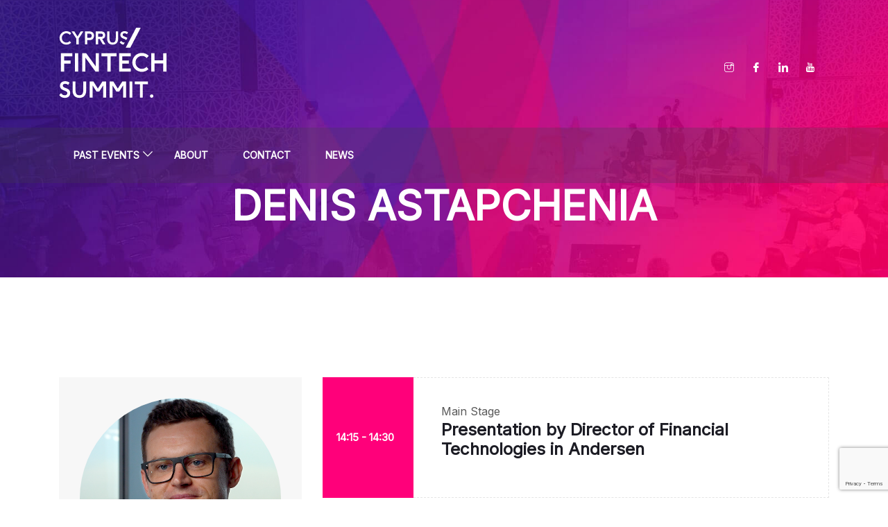

--- FILE ---
content_type: text/html; charset=utf-8
request_url: https://www.google.com/recaptcha/api2/anchor?ar=1&k=6LfC8l0rAAAAAFwHw3UiLOGTZYdy8lvDbyzzlv8a&co=aHR0cHM6Ly9jeXBydXNmaW50ZWNoc3VtbWl0LmNvbTo0NDM.&hl=en&v=N67nZn4AqZkNcbeMu4prBgzg&size=invisible&anchor-ms=20000&execute-ms=30000&cb=b0uapl6nrb9o
body_size: 48627
content:
<!DOCTYPE HTML><html dir="ltr" lang="en"><head><meta http-equiv="Content-Type" content="text/html; charset=UTF-8">
<meta http-equiv="X-UA-Compatible" content="IE=edge">
<title>reCAPTCHA</title>
<style type="text/css">
/* cyrillic-ext */
@font-face {
  font-family: 'Roboto';
  font-style: normal;
  font-weight: 400;
  font-stretch: 100%;
  src: url(//fonts.gstatic.com/s/roboto/v48/KFO7CnqEu92Fr1ME7kSn66aGLdTylUAMa3GUBHMdazTgWw.woff2) format('woff2');
  unicode-range: U+0460-052F, U+1C80-1C8A, U+20B4, U+2DE0-2DFF, U+A640-A69F, U+FE2E-FE2F;
}
/* cyrillic */
@font-face {
  font-family: 'Roboto';
  font-style: normal;
  font-weight: 400;
  font-stretch: 100%;
  src: url(//fonts.gstatic.com/s/roboto/v48/KFO7CnqEu92Fr1ME7kSn66aGLdTylUAMa3iUBHMdazTgWw.woff2) format('woff2');
  unicode-range: U+0301, U+0400-045F, U+0490-0491, U+04B0-04B1, U+2116;
}
/* greek-ext */
@font-face {
  font-family: 'Roboto';
  font-style: normal;
  font-weight: 400;
  font-stretch: 100%;
  src: url(//fonts.gstatic.com/s/roboto/v48/KFO7CnqEu92Fr1ME7kSn66aGLdTylUAMa3CUBHMdazTgWw.woff2) format('woff2');
  unicode-range: U+1F00-1FFF;
}
/* greek */
@font-face {
  font-family: 'Roboto';
  font-style: normal;
  font-weight: 400;
  font-stretch: 100%;
  src: url(//fonts.gstatic.com/s/roboto/v48/KFO7CnqEu92Fr1ME7kSn66aGLdTylUAMa3-UBHMdazTgWw.woff2) format('woff2');
  unicode-range: U+0370-0377, U+037A-037F, U+0384-038A, U+038C, U+038E-03A1, U+03A3-03FF;
}
/* math */
@font-face {
  font-family: 'Roboto';
  font-style: normal;
  font-weight: 400;
  font-stretch: 100%;
  src: url(//fonts.gstatic.com/s/roboto/v48/KFO7CnqEu92Fr1ME7kSn66aGLdTylUAMawCUBHMdazTgWw.woff2) format('woff2');
  unicode-range: U+0302-0303, U+0305, U+0307-0308, U+0310, U+0312, U+0315, U+031A, U+0326-0327, U+032C, U+032F-0330, U+0332-0333, U+0338, U+033A, U+0346, U+034D, U+0391-03A1, U+03A3-03A9, U+03B1-03C9, U+03D1, U+03D5-03D6, U+03F0-03F1, U+03F4-03F5, U+2016-2017, U+2034-2038, U+203C, U+2040, U+2043, U+2047, U+2050, U+2057, U+205F, U+2070-2071, U+2074-208E, U+2090-209C, U+20D0-20DC, U+20E1, U+20E5-20EF, U+2100-2112, U+2114-2115, U+2117-2121, U+2123-214F, U+2190, U+2192, U+2194-21AE, U+21B0-21E5, U+21F1-21F2, U+21F4-2211, U+2213-2214, U+2216-22FF, U+2308-230B, U+2310, U+2319, U+231C-2321, U+2336-237A, U+237C, U+2395, U+239B-23B7, U+23D0, U+23DC-23E1, U+2474-2475, U+25AF, U+25B3, U+25B7, U+25BD, U+25C1, U+25CA, U+25CC, U+25FB, U+266D-266F, U+27C0-27FF, U+2900-2AFF, U+2B0E-2B11, U+2B30-2B4C, U+2BFE, U+3030, U+FF5B, U+FF5D, U+1D400-1D7FF, U+1EE00-1EEFF;
}
/* symbols */
@font-face {
  font-family: 'Roboto';
  font-style: normal;
  font-weight: 400;
  font-stretch: 100%;
  src: url(//fonts.gstatic.com/s/roboto/v48/KFO7CnqEu92Fr1ME7kSn66aGLdTylUAMaxKUBHMdazTgWw.woff2) format('woff2');
  unicode-range: U+0001-000C, U+000E-001F, U+007F-009F, U+20DD-20E0, U+20E2-20E4, U+2150-218F, U+2190, U+2192, U+2194-2199, U+21AF, U+21E6-21F0, U+21F3, U+2218-2219, U+2299, U+22C4-22C6, U+2300-243F, U+2440-244A, U+2460-24FF, U+25A0-27BF, U+2800-28FF, U+2921-2922, U+2981, U+29BF, U+29EB, U+2B00-2BFF, U+4DC0-4DFF, U+FFF9-FFFB, U+10140-1018E, U+10190-1019C, U+101A0, U+101D0-101FD, U+102E0-102FB, U+10E60-10E7E, U+1D2C0-1D2D3, U+1D2E0-1D37F, U+1F000-1F0FF, U+1F100-1F1AD, U+1F1E6-1F1FF, U+1F30D-1F30F, U+1F315, U+1F31C, U+1F31E, U+1F320-1F32C, U+1F336, U+1F378, U+1F37D, U+1F382, U+1F393-1F39F, U+1F3A7-1F3A8, U+1F3AC-1F3AF, U+1F3C2, U+1F3C4-1F3C6, U+1F3CA-1F3CE, U+1F3D4-1F3E0, U+1F3ED, U+1F3F1-1F3F3, U+1F3F5-1F3F7, U+1F408, U+1F415, U+1F41F, U+1F426, U+1F43F, U+1F441-1F442, U+1F444, U+1F446-1F449, U+1F44C-1F44E, U+1F453, U+1F46A, U+1F47D, U+1F4A3, U+1F4B0, U+1F4B3, U+1F4B9, U+1F4BB, U+1F4BF, U+1F4C8-1F4CB, U+1F4D6, U+1F4DA, U+1F4DF, U+1F4E3-1F4E6, U+1F4EA-1F4ED, U+1F4F7, U+1F4F9-1F4FB, U+1F4FD-1F4FE, U+1F503, U+1F507-1F50B, U+1F50D, U+1F512-1F513, U+1F53E-1F54A, U+1F54F-1F5FA, U+1F610, U+1F650-1F67F, U+1F687, U+1F68D, U+1F691, U+1F694, U+1F698, U+1F6AD, U+1F6B2, U+1F6B9-1F6BA, U+1F6BC, U+1F6C6-1F6CF, U+1F6D3-1F6D7, U+1F6E0-1F6EA, U+1F6F0-1F6F3, U+1F6F7-1F6FC, U+1F700-1F7FF, U+1F800-1F80B, U+1F810-1F847, U+1F850-1F859, U+1F860-1F887, U+1F890-1F8AD, U+1F8B0-1F8BB, U+1F8C0-1F8C1, U+1F900-1F90B, U+1F93B, U+1F946, U+1F984, U+1F996, U+1F9E9, U+1FA00-1FA6F, U+1FA70-1FA7C, U+1FA80-1FA89, U+1FA8F-1FAC6, U+1FACE-1FADC, U+1FADF-1FAE9, U+1FAF0-1FAF8, U+1FB00-1FBFF;
}
/* vietnamese */
@font-face {
  font-family: 'Roboto';
  font-style: normal;
  font-weight: 400;
  font-stretch: 100%;
  src: url(//fonts.gstatic.com/s/roboto/v48/KFO7CnqEu92Fr1ME7kSn66aGLdTylUAMa3OUBHMdazTgWw.woff2) format('woff2');
  unicode-range: U+0102-0103, U+0110-0111, U+0128-0129, U+0168-0169, U+01A0-01A1, U+01AF-01B0, U+0300-0301, U+0303-0304, U+0308-0309, U+0323, U+0329, U+1EA0-1EF9, U+20AB;
}
/* latin-ext */
@font-face {
  font-family: 'Roboto';
  font-style: normal;
  font-weight: 400;
  font-stretch: 100%;
  src: url(//fonts.gstatic.com/s/roboto/v48/KFO7CnqEu92Fr1ME7kSn66aGLdTylUAMa3KUBHMdazTgWw.woff2) format('woff2');
  unicode-range: U+0100-02BA, U+02BD-02C5, U+02C7-02CC, U+02CE-02D7, U+02DD-02FF, U+0304, U+0308, U+0329, U+1D00-1DBF, U+1E00-1E9F, U+1EF2-1EFF, U+2020, U+20A0-20AB, U+20AD-20C0, U+2113, U+2C60-2C7F, U+A720-A7FF;
}
/* latin */
@font-face {
  font-family: 'Roboto';
  font-style: normal;
  font-weight: 400;
  font-stretch: 100%;
  src: url(//fonts.gstatic.com/s/roboto/v48/KFO7CnqEu92Fr1ME7kSn66aGLdTylUAMa3yUBHMdazQ.woff2) format('woff2');
  unicode-range: U+0000-00FF, U+0131, U+0152-0153, U+02BB-02BC, U+02C6, U+02DA, U+02DC, U+0304, U+0308, U+0329, U+2000-206F, U+20AC, U+2122, U+2191, U+2193, U+2212, U+2215, U+FEFF, U+FFFD;
}
/* cyrillic-ext */
@font-face {
  font-family: 'Roboto';
  font-style: normal;
  font-weight: 500;
  font-stretch: 100%;
  src: url(//fonts.gstatic.com/s/roboto/v48/KFO7CnqEu92Fr1ME7kSn66aGLdTylUAMa3GUBHMdazTgWw.woff2) format('woff2');
  unicode-range: U+0460-052F, U+1C80-1C8A, U+20B4, U+2DE0-2DFF, U+A640-A69F, U+FE2E-FE2F;
}
/* cyrillic */
@font-face {
  font-family: 'Roboto';
  font-style: normal;
  font-weight: 500;
  font-stretch: 100%;
  src: url(//fonts.gstatic.com/s/roboto/v48/KFO7CnqEu92Fr1ME7kSn66aGLdTylUAMa3iUBHMdazTgWw.woff2) format('woff2');
  unicode-range: U+0301, U+0400-045F, U+0490-0491, U+04B0-04B1, U+2116;
}
/* greek-ext */
@font-face {
  font-family: 'Roboto';
  font-style: normal;
  font-weight: 500;
  font-stretch: 100%;
  src: url(//fonts.gstatic.com/s/roboto/v48/KFO7CnqEu92Fr1ME7kSn66aGLdTylUAMa3CUBHMdazTgWw.woff2) format('woff2');
  unicode-range: U+1F00-1FFF;
}
/* greek */
@font-face {
  font-family: 'Roboto';
  font-style: normal;
  font-weight: 500;
  font-stretch: 100%;
  src: url(//fonts.gstatic.com/s/roboto/v48/KFO7CnqEu92Fr1ME7kSn66aGLdTylUAMa3-UBHMdazTgWw.woff2) format('woff2');
  unicode-range: U+0370-0377, U+037A-037F, U+0384-038A, U+038C, U+038E-03A1, U+03A3-03FF;
}
/* math */
@font-face {
  font-family: 'Roboto';
  font-style: normal;
  font-weight: 500;
  font-stretch: 100%;
  src: url(//fonts.gstatic.com/s/roboto/v48/KFO7CnqEu92Fr1ME7kSn66aGLdTylUAMawCUBHMdazTgWw.woff2) format('woff2');
  unicode-range: U+0302-0303, U+0305, U+0307-0308, U+0310, U+0312, U+0315, U+031A, U+0326-0327, U+032C, U+032F-0330, U+0332-0333, U+0338, U+033A, U+0346, U+034D, U+0391-03A1, U+03A3-03A9, U+03B1-03C9, U+03D1, U+03D5-03D6, U+03F0-03F1, U+03F4-03F5, U+2016-2017, U+2034-2038, U+203C, U+2040, U+2043, U+2047, U+2050, U+2057, U+205F, U+2070-2071, U+2074-208E, U+2090-209C, U+20D0-20DC, U+20E1, U+20E5-20EF, U+2100-2112, U+2114-2115, U+2117-2121, U+2123-214F, U+2190, U+2192, U+2194-21AE, U+21B0-21E5, U+21F1-21F2, U+21F4-2211, U+2213-2214, U+2216-22FF, U+2308-230B, U+2310, U+2319, U+231C-2321, U+2336-237A, U+237C, U+2395, U+239B-23B7, U+23D0, U+23DC-23E1, U+2474-2475, U+25AF, U+25B3, U+25B7, U+25BD, U+25C1, U+25CA, U+25CC, U+25FB, U+266D-266F, U+27C0-27FF, U+2900-2AFF, U+2B0E-2B11, U+2B30-2B4C, U+2BFE, U+3030, U+FF5B, U+FF5D, U+1D400-1D7FF, U+1EE00-1EEFF;
}
/* symbols */
@font-face {
  font-family: 'Roboto';
  font-style: normal;
  font-weight: 500;
  font-stretch: 100%;
  src: url(//fonts.gstatic.com/s/roboto/v48/KFO7CnqEu92Fr1ME7kSn66aGLdTylUAMaxKUBHMdazTgWw.woff2) format('woff2');
  unicode-range: U+0001-000C, U+000E-001F, U+007F-009F, U+20DD-20E0, U+20E2-20E4, U+2150-218F, U+2190, U+2192, U+2194-2199, U+21AF, U+21E6-21F0, U+21F3, U+2218-2219, U+2299, U+22C4-22C6, U+2300-243F, U+2440-244A, U+2460-24FF, U+25A0-27BF, U+2800-28FF, U+2921-2922, U+2981, U+29BF, U+29EB, U+2B00-2BFF, U+4DC0-4DFF, U+FFF9-FFFB, U+10140-1018E, U+10190-1019C, U+101A0, U+101D0-101FD, U+102E0-102FB, U+10E60-10E7E, U+1D2C0-1D2D3, U+1D2E0-1D37F, U+1F000-1F0FF, U+1F100-1F1AD, U+1F1E6-1F1FF, U+1F30D-1F30F, U+1F315, U+1F31C, U+1F31E, U+1F320-1F32C, U+1F336, U+1F378, U+1F37D, U+1F382, U+1F393-1F39F, U+1F3A7-1F3A8, U+1F3AC-1F3AF, U+1F3C2, U+1F3C4-1F3C6, U+1F3CA-1F3CE, U+1F3D4-1F3E0, U+1F3ED, U+1F3F1-1F3F3, U+1F3F5-1F3F7, U+1F408, U+1F415, U+1F41F, U+1F426, U+1F43F, U+1F441-1F442, U+1F444, U+1F446-1F449, U+1F44C-1F44E, U+1F453, U+1F46A, U+1F47D, U+1F4A3, U+1F4B0, U+1F4B3, U+1F4B9, U+1F4BB, U+1F4BF, U+1F4C8-1F4CB, U+1F4D6, U+1F4DA, U+1F4DF, U+1F4E3-1F4E6, U+1F4EA-1F4ED, U+1F4F7, U+1F4F9-1F4FB, U+1F4FD-1F4FE, U+1F503, U+1F507-1F50B, U+1F50D, U+1F512-1F513, U+1F53E-1F54A, U+1F54F-1F5FA, U+1F610, U+1F650-1F67F, U+1F687, U+1F68D, U+1F691, U+1F694, U+1F698, U+1F6AD, U+1F6B2, U+1F6B9-1F6BA, U+1F6BC, U+1F6C6-1F6CF, U+1F6D3-1F6D7, U+1F6E0-1F6EA, U+1F6F0-1F6F3, U+1F6F7-1F6FC, U+1F700-1F7FF, U+1F800-1F80B, U+1F810-1F847, U+1F850-1F859, U+1F860-1F887, U+1F890-1F8AD, U+1F8B0-1F8BB, U+1F8C0-1F8C1, U+1F900-1F90B, U+1F93B, U+1F946, U+1F984, U+1F996, U+1F9E9, U+1FA00-1FA6F, U+1FA70-1FA7C, U+1FA80-1FA89, U+1FA8F-1FAC6, U+1FACE-1FADC, U+1FADF-1FAE9, U+1FAF0-1FAF8, U+1FB00-1FBFF;
}
/* vietnamese */
@font-face {
  font-family: 'Roboto';
  font-style: normal;
  font-weight: 500;
  font-stretch: 100%;
  src: url(//fonts.gstatic.com/s/roboto/v48/KFO7CnqEu92Fr1ME7kSn66aGLdTylUAMa3OUBHMdazTgWw.woff2) format('woff2');
  unicode-range: U+0102-0103, U+0110-0111, U+0128-0129, U+0168-0169, U+01A0-01A1, U+01AF-01B0, U+0300-0301, U+0303-0304, U+0308-0309, U+0323, U+0329, U+1EA0-1EF9, U+20AB;
}
/* latin-ext */
@font-face {
  font-family: 'Roboto';
  font-style: normal;
  font-weight: 500;
  font-stretch: 100%;
  src: url(//fonts.gstatic.com/s/roboto/v48/KFO7CnqEu92Fr1ME7kSn66aGLdTylUAMa3KUBHMdazTgWw.woff2) format('woff2');
  unicode-range: U+0100-02BA, U+02BD-02C5, U+02C7-02CC, U+02CE-02D7, U+02DD-02FF, U+0304, U+0308, U+0329, U+1D00-1DBF, U+1E00-1E9F, U+1EF2-1EFF, U+2020, U+20A0-20AB, U+20AD-20C0, U+2113, U+2C60-2C7F, U+A720-A7FF;
}
/* latin */
@font-face {
  font-family: 'Roboto';
  font-style: normal;
  font-weight: 500;
  font-stretch: 100%;
  src: url(//fonts.gstatic.com/s/roboto/v48/KFO7CnqEu92Fr1ME7kSn66aGLdTylUAMa3yUBHMdazQ.woff2) format('woff2');
  unicode-range: U+0000-00FF, U+0131, U+0152-0153, U+02BB-02BC, U+02C6, U+02DA, U+02DC, U+0304, U+0308, U+0329, U+2000-206F, U+20AC, U+2122, U+2191, U+2193, U+2212, U+2215, U+FEFF, U+FFFD;
}
/* cyrillic-ext */
@font-face {
  font-family: 'Roboto';
  font-style: normal;
  font-weight: 900;
  font-stretch: 100%;
  src: url(//fonts.gstatic.com/s/roboto/v48/KFO7CnqEu92Fr1ME7kSn66aGLdTylUAMa3GUBHMdazTgWw.woff2) format('woff2');
  unicode-range: U+0460-052F, U+1C80-1C8A, U+20B4, U+2DE0-2DFF, U+A640-A69F, U+FE2E-FE2F;
}
/* cyrillic */
@font-face {
  font-family: 'Roboto';
  font-style: normal;
  font-weight: 900;
  font-stretch: 100%;
  src: url(//fonts.gstatic.com/s/roboto/v48/KFO7CnqEu92Fr1ME7kSn66aGLdTylUAMa3iUBHMdazTgWw.woff2) format('woff2');
  unicode-range: U+0301, U+0400-045F, U+0490-0491, U+04B0-04B1, U+2116;
}
/* greek-ext */
@font-face {
  font-family: 'Roboto';
  font-style: normal;
  font-weight: 900;
  font-stretch: 100%;
  src: url(//fonts.gstatic.com/s/roboto/v48/KFO7CnqEu92Fr1ME7kSn66aGLdTylUAMa3CUBHMdazTgWw.woff2) format('woff2');
  unicode-range: U+1F00-1FFF;
}
/* greek */
@font-face {
  font-family: 'Roboto';
  font-style: normal;
  font-weight: 900;
  font-stretch: 100%;
  src: url(//fonts.gstatic.com/s/roboto/v48/KFO7CnqEu92Fr1ME7kSn66aGLdTylUAMa3-UBHMdazTgWw.woff2) format('woff2');
  unicode-range: U+0370-0377, U+037A-037F, U+0384-038A, U+038C, U+038E-03A1, U+03A3-03FF;
}
/* math */
@font-face {
  font-family: 'Roboto';
  font-style: normal;
  font-weight: 900;
  font-stretch: 100%;
  src: url(//fonts.gstatic.com/s/roboto/v48/KFO7CnqEu92Fr1ME7kSn66aGLdTylUAMawCUBHMdazTgWw.woff2) format('woff2');
  unicode-range: U+0302-0303, U+0305, U+0307-0308, U+0310, U+0312, U+0315, U+031A, U+0326-0327, U+032C, U+032F-0330, U+0332-0333, U+0338, U+033A, U+0346, U+034D, U+0391-03A1, U+03A3-03A9, U+03B1-03C9, U+03D1, U+03D5-03D6, U+03F0-03F1, U+03F4-03F5, U+2016-2017, U+2034-2038, U+203C, U+2040, U+2043, U+2047, U+2050, U+2057, U+205F, U+2070-2071, U+2074-208E, U+2090-209C, U+20D0-20DC, U+20E1, U+20E5-20EF, U+2100-2112, U+2114-2115, U+2117-2121, U+2123-214F, U+2190, U+2192, U+2194-21AE, U+21B0-21E5, U+21F1-21F2, U+21F4-2211, U+2213-2214, U+2216-22FF, U+2308-230B, U+2310, U+2319, U+231C-2321, U+2336-237A, U+237C, U+2395, U+239B-23B7, U+23D0, U+23DC-23E1, U+2474-2475, U+25AF, U+25B3, U+25B7, U+25BD, U+25C1, U+25CA, U+25CC, U+25FB, U+266D-266F, U+27C0-27FF, U+2900-2AFF, U+2B0E-2B11, U+2B30-2B4C, U+2BFE, U+3030, U+FF5B, U+FF5D, U+1D400-1D7FF, U+1EE00-1EEFF;
}
/* symbols */
@font-face {
  font-family: 'Roboto';
  font-style: normal;
  font-weight: 900;
  font-stretch: 100%;
  src: url(//fonts.gstatic.com/s/roboto/v48/KFO7CnqEu92Fr1ME7kSn66aGLdTylUAMaxKUBHMdazTgWw.woff2) format('woff2');
  unicode-range: U+0001-000C, U+000E-001F, U+007F-009F, U+20DD-20E0, U+20E2-20E4, U+2150-218F, U+2190, U+2192, U+2194-2199, U+21AF, U+21E6-21F0, U+21F3, U+2218-2219, U+2299, U+22C4-22C6, U+2300-243F, U+2440-244A, U+2460-24FF, U+25A0-27BF, U+2800-28FF, U+2921-2922, U+2981, U+29BF, U+29EB, U+2B00-2BFF, U+4DC0-4DFF, U+FFF9-FFFB, U+10140-1018E, U+10190-1019C, U+101A0, U+101D0-101FD, U+102E0-102FB, U+10E60-10E7E, U+1D2C0-1D2D3, U+1D2E0-1D37F, U+1F000-1F0FF, U+1F100-1F1AD, U+1F1E6-1F1FF, U+1F30D-1F30F, U+1F315, U+1F31C, U+1F31E, U+1F320-1F32C, U+1F336, U+1F378, U+1F37D, U+1F382, U+1F393-1F39F, U+1F3A7-1F3A8, U+1F3AC-1F3AF, U+1F3C2, U+1F3C4-1F3C6, U+1F3CA-1F3CE, U+1F3D4-1F3E0, U+1F3ED, U+1F3F1-1F3F3, U+1F3F5-1F3F7, U+1F408, U+1F415, U+1F41F, U+1F426, U+1F43F, U+1F441-1F442, U+1F444, U+1F446-1F449, U+1F44C-1F44E, U+1F453, U+1F46A, U+1F47D, U+1F4A3, U+1F4B0, U+1F4B3, U+1F4B9, U+1F4BB, U+1F4BF, U+1F4C8-1F4CB, U+1F4D6, U+1F4DA, U+1F4DF, U+1F4E3-1F4E6, U+1F4EA-1F4ED, U+1F4F7, U+1F4F9-1F4FB, U+1F4FD-1F4FE, U+1F503, U+1F507-1F50B, U+1F50D, U+1F512-1F513, U+1F53E-1F54A, U+1F54F-1F5FA, U+1F610, U+1F650-1F67F, U+1F687, U+1F68D, U+1F691, U+1F694, U+1F698, U+1F6AD, U+1F6B2, U+1F6B9-1F6BA, U+1F6BC, U+1F6C6-1F6CF, U+1F6D3-1F6D7, U+1F6E0-1F6EA, U+1F6F0-1F6F3, U+1F6F7-1F6FC, U+1F700-1F7FF, U+1F800-1F80B, U+1F810-1F847, U+1F850-1F859, U+1F860-1F887, U+1F890-1F8AD, U+1F8B0-1F8BB, U+1F8C0-1F8C1, U+1F900-1F90B, U+1F93B, U+1F946, U+1F984, U+1F996, U+1F9E9, U+1FA00-1FA6F, U+1FA70-1FA7C, U+1FA80-1FA89, U+1FA8F-1FAC6, U+1FACE-1FADC, U+1FADF-1FAE9, U+1FAF0-1FAF8, U+1FB00-1FBFF;
}
/* vietnamese */
@font-face {
  font-family: 'Roboto';
  font-style: normal;
  font-weight: 900;
  font-stretch: 100%;
  src: url(//fonts.gstatic.com/s/roboto/v48/KFO7CnqEu92Fr1ME7kSn66aGLdTylUAMa3OUBHMdazTgWw.woff2) format('woff2');
  unicode-range: U+0102-0103, U+0110-0111, U+0128-0129, U+0168-0169, U+01A0-01A1, U+01AF-01B0, U+0300-0301, U+0303-0304, U+0308-0309, U+0323, U+0329, U+1EA0-1EF9, U+20AB;
}
/* latin-ext */
@font-face {
  font-family: 'Roboto';
  font-style: normal;
  font-weight: 900;
  font-stretch: 100%;
  src: url(//fonts.gstatic.com/s/roboto/v48/KFO7CnqEu92Fr1ME7kSn66aGLdTylUAMa3KUBHMdazTgWw.woff2) format('woff2');
  unicode-range: U+0100-02BA, U+02BD-02C5, U+02C7-02CC, U+02CE-02D7, U+02DD-02FF, U+0304, U+0308, U+0329, U+1D00-1DBF, U+1E00-1E9F, U+1EF2-1EFF, U+2020, U+20A0-20AB, U+20AD-20C0, U+2113, U+2C60-2C7F, U+A720-A7FF;
}
/* latin */
@font-face {
  font-family: 'Roboto';
  font-style: normal;
  font-weight: 900;
  font-stretch: 100%;
  src: url(//fonts.gstatic.com/s/roboto/v48/KFO7CnqEu92Fr1ME7kSn66aGLdTylUAMa3yUBHMdazQ.woff2) format('woff2');
  unicode-range: U+0000-00FF, U+0131, U+0152-0153, U+02BB-02BC, U+02C6, U+02DA, U+02DC, U+0304, U+0308, U+0329, U+2000-206F, U+20AC, U+2122, U+2191, U+2193, U+2212, U+2215, U+FEFF, U+FFFD;
}

</style>
<link rel="stylesheet" type="text/css" href="https://www.gstatic.com/recaptcha/releases/N67nZn4AqZkNcbeMu4prBgzg/styles__ltr.css">
<script nonce="7za9pkh5qEMYp9Dy4YspSQ" type="text/javascript">window['__recaptcha_api'] = 'https://www.google.com/recaptcha/api2/';</script>
<script type="text/javascript" src="https://www.gstatic.com/recaptcha/releases/N67nZn4AqZkNcbeMu4prBgzg/recaptcha__en.js" nonce="7za9pkh5qEMYp9Dy4YspSQ">
      
    </script></head>
<body><div id="rc-anchor-alert" class="rc-anchor-alert"></div>
<input type="hidden" id="recaptcha-token" value="[base64]">
<script type="text/javascript" nonce="7za9pkh5qEMYp9Dy4YspSQ">
      recaptcha.anchor.Main.init("[\x22ainput\x22,[\x22bgdata\x22,\x22\x22,\[base64]/[base64]/MjU1Ong/[base64]/[base64]/[base64]/[base64]/[base64]/[base64]/[base64]/[base64]/[base64]/[base64]/[base64]/[base64]/[base64]/[base64]/[base64]\\u003d\x22,\[base64]\\u003d\x22,\x22FEXDsMOMw7fDn8ORLcKHQTvDiyx+XcKiHWRYw43DrVLDu8OXwppwFhI1w5oVw6LCrcO0wqDDh8KRw5w3LsOhw49awofDjsOwDMKowp4rVFrCjSjCrMOpwq/DoTEDwpR5ScOEwpzDoMK3VcO/[base64]/CmcODB8KDAsKrYcKKwofDiMOZOcKZw6nCi8Odwr46ShTDqmbDsGJVw4BnM8OLwr50F8OCw7cnTMKJBsOowpYGw7pofQnCisK6SB7DqA7CjjTClcK4EsOKwq4awp/[base64]/[base64]/CgcK9wojCtU7DksOPwpQsU8KzTsKNdx0CwrLDuSPCmsKxTTBxXi87XCLCnQgFQ0wvw4UpSRIwRcKUwr0kwrbCgMOcw7vDoMOODQcfwpbCksOVA1ozw5zDnUIZSsKeGHRafyrDucOuw4/Cl8ORbMOdM00HwrJAXDzCuMOzVG3CvMOkEMKdYXDCnsKkPQ0PA8OrfmbChMOaesKfwoXCljxewqvCpForKsOnIsOtS3MzwrzDpQpDw7k3PAg8EFISGMK3bFo0w40Dw6nCoSk4dwTCvyzCksK1dHAWw4BUwoBiP8OeBVByw7/DhcKEw64Ow5XDinHDmMOHPRoHRSodw6w9QsK3w5zDvhs3w4DCnywERS3DgMOxw47CmMOvwogYwoXDnid3wobCvMOMHcKhwp4dwrzDqjPDqcOEODthEsKxwoUYe0cBw4AnAVIQIMOgGcOlw67Dp8O1BDQ9IzkJHsKOw41MwpE9Hx3CqiMVw6/Dtmgnw4o7w6zCs2oiVUPCm8OQw6ZMGcOnwpjDoF3DosOVwrPDjsOZQMOUw4HColgCwrhgZcKpw77DisOWKkk0w7/DrFHCocOfMD/DsMK4wozDpMOOwpXDsy7Dn8OFw4rCpFQsMmYpexhBBsKRC0tPSVpUJCLClR/DpR1Xw6fDjysKYMOCw6I0wpbCkjHDvyLDnMKlwpJLDl4xVsOxfEbCtsOlNDXDq8OFw71lwpgRMMOow793WcOfRgtzRsOJw4vDmhtOw43CqS/CvnPCr3vDqMOywo96w4jCjjjDvhxbw50UwrTDksKxwoImUHjDrsOVazF4Zn5OwrBoH1PCvcOJcMKzLk1rwopEwpFiC8KnSMOOw57DkMOew4nDqgsKZsK/BFbClH5mCTs5w5Q1eDA+ZcKkBVFvd3RlUkd8ayo/[base64]/[base64]/CjwTCpGvCizzDvMOsw6powoJzw7JDfTHCkkrDv2vDtMOzfA0JVcOfe18QZ23DlWY4Oz7CqFVlO8Ocwqg/[base64]/DjAjDicK0w44YA8OgHk3Dp2p5wrA/aMK4FwhFRsOVwosMaFLDunDDiU7DtFLDlFYdwq4kw5nCnS7CjipWwpxQwoLDqhPCpMOACVfCjnHDjsOAwpjDmsOJIlPDjsKnw6gDwrfDjcKcw7/DlRRLZjMjw5liwrgtESfDkhkrw4TClMOzDR4dGsKFwoTChWNwwphmQsKvwrYLX1PCmFTCm8OVdMKtCmsyTMKhwpgHwrzCni5kAlMLIAc8wo/[base64]/DksmCyZkf8O1C8OxE8KsHsKuw7oXBsOOBcOPSEbDg8O1WQ/Cvx/DkcOWa8OHFXoQb8O+czbCpsOvSMOQw4Z9TcOzSmHDqyFse8OGwqvCqmLDn8KEKgoKQTXCtDZPw780UcKXwrHDkBl1wq4awp7DsgDCtQvDugTCssObwppYH8O4Q8K5wrAtwoXCuizCtcKhw4PDusKBEcKfZcKfYAkZwrnCuBXCtg7DkXJ/w4MIw6LDgcKSw7p2DMKEfMOaw6nDv8Kxe8KvwqXDn0TCpUPCgzTChFYuw75deMK4w5NOZ2wCwrbDhlhNXR/ChQTDtcOoZXlFwo7CnB/DuS88w61Cw5TCiMKYwrk7ecKlKcOCe8KAw4w+wo/DgR0SBMKnGcKhw7XCg8Kowo/DvcKqW8KGw7fCqcOBw6fCg8Ksw4Q/wot9TiAFEMKrw5nDnMO8EldqDV0dwp8eGzjDr8OkMsOHw6zChcOow6PDtMONHcOQGlDDusKTOMOkRD7DmsKVwoV8wrTDj8OXw6zDmB/CinTCjMKsRyPDrE/DiVVIwoDCvMOtw7kpwrDCnsKoMsK/wqXDisKVwrFtb8Ozw4LDgDnDqUjDqT7Dgx3DpcO0dsKYwpnDm8OOwq3DmMO8wprDgEHCnMOgLMO9WwHCuMOLLMK0w4YdGBtVD8OlcMKkbiwmd1zDp8K5woPCu8OHwqogw5pdYCrDg0nDoU/DqcOowr/DnFVJw6JtTgsIw7zDrAHDlSF4WkDDsBp2w6zDnhrCp8KZwqLDtxfCncOsw6Y4w4spwrgZwqnDksOIw7XCuT5oTiZ0SwJIwpnDjsOzwqDCocKOw47Dv0DCnDwxZyNyM8K+JF/Dqygcw4rCn8K+dsOkwpIAQsK/w7LCqcOKwow5w5rCuMOew43CqsOhfcKzQGvCo8KIw67CkwXDjQ7DrcKdwoTDshpDwoYzwqtBwpjDjcK6XwhbHQrDqcKoaDXChMKUwoXDjno5wqbDt3HDvsO5w6vCsnbDvT8uBQAzwpXCsBzCvTpxCsKOwq00MQbDmS4oc8KTw5nDskshwr/Cq8KQQWnCnXHDg8KFEMODQ3nCn8OfRh5dTms5L0xfwrDDsy7Ckg4Aw6/DswPDnF1sL8OBwr3Dhm/CgXw3w5rCnsOuGizDpMOdbcOAfmEmU2jDuQp3wos6wpTDoyHDmi4Rwp/DvMOybcKbbcKiw5bDn8Khw41zG8KJAsKhOn7ChwHDnV0YIQnCjMOjwqcIfyd8w4rDoG0TID/CnmRFMcOrWE1RwofCiCnCowIMw4pNwplLNhjDj8KYJlMvEmZ+w5bDmUBowq/CjMOlVzvCjcORw4LDsXbCl3rCicK5w6fCgMOLw6RLMcO3wqXDlmbCm0TCuyHCiiNnw4l0w6zDlw7DhBw5JsKDYMKvwqpxw71jND/[base64]/DonYTw6DDiMKTw5pZw7FzNlTDt8OgTcOkw50GN8Kqw4J2bxbDpcOPT8OVR8OvIRDCnWrCpQfDrGvCmcKBCsK6cMOcDlnCpWDDpwrCkMO2wq7Cq8KRw5g4VcKnw54ZNQ3DhAzCgmnCrhLDqjMYWHfDosOGw4fDgsK5wr/CkT5HYm3Dk1ZDcsOjw77Cq8KLw5/Ckg/DqksYSldQGWhmXQnDg0/Cl8OYwqrChsK7LcOowp3Di8OgUTnDu0fDj0/[base64]/CmU1Jw4kPwpofwpMgwqp4wqc5FhLCjRHCkcKtw57DtsKFw4Izw6x3wo52wobCtcO/Cx8Tw4sYw58TwpLCl0XDvcO3YcOYcEzCvy9NbcOrcGh2bMK8wprDgg/Cphosw4Y2wq/DkcKlw44wXMKqwq5twqp6ASImw7FTGXoZw5bDqCLDmsOCMcOgHsO/GHIyQytWwo/CiMOdwqlDRcK+wo46w5kawrvDv8KEMyVUc3vCr8KUw4HClEnDm8ORCsKRC8OCUTDChcKZTcOfEsKpRyTDs0l4b33Ds8OdMcKawrDDh8K8DsKVw680w5ECw6bDlg96WS3DjEPCkGVvPMO0bcKNe8OcH8KAKcKswpcWw4HDmQrDgMOWTsOnwpfCn1/DksOow740XHFTw5wxw5/DhDPDsUvChWURdMKQOsO0w4ADG8O6w6BLc2TDg35mwo/[base64]/CnsKXBMKSwofDnsOgIVBvay4qXsKVS8OYw77DrXrClRMvwonCkMKFw7zDoj7DnX3DnADCpn7CszsNwqUkw7gUw5Rpw4HDuxs8wpNJw4rCo8OWD8Kjw5cRU8O1w67DnzjCpGFYQXd+M8OhOlLDnsK+w65NADbCgcKOcMOSGBIvwoB/WF1aFyYJwoF9UEQ+w5Qvw5x/Y8OLw4h1UcKOwrHCmHl6SsKhwoDDssOZU8ODeMO0UH7DnsKhwrcGw6UEwqp7GsKzw7F/w4nCvsKUSsKkMRrCkcKxwovCmcKIbcOGIsKFw7U9wqc2cmwcwpfDqcO/[base64]/[base64]/BMKscMKiekovw6Qow6TCkB94GWM8wrrCgMOqFClzwqDDhk8Nwqprw77CkCnCuzjCqwfCmMOQSsKgw7ZDwoIKwqsTIcOvwrLCjFIfdMOCcGTDhUHDjcOjLATDrSBJZkBqS8K0IAwlwrsZwrDDpWxxwrjDt8KawpvDmS81PsO7wonDkMO/w6p8wqIEU0IWWwjCkivDgXTDq2LCusK1NcKCwqvCrh/CoHJew4sLOMOtEkLDsMOfw57Cl8Kic8KGeRQtwqw6woEMw5tFwqcwdMKGNyM4CDN4bcObFF/Cl8OKw6pbw6bDvwR/w5oOwoYPwoF+XGlNGBAwMcOCVyHCkFfDrcOnS1Qpw7DCisOZw79Gwq/DuEhYRCsRwrzCosKkTMKnKcKgw5I/EXLCpQzCump2wq5UN8KGw4/DkMKYKsK/GUPDh8OLGcOmJcKFORHCv8Orw4PDuQbDrxJkwokqQcKMwo4YwrHClMOpGUDCsMOhwoI/NTdyw5QXZDllw4VtS8OYwpLDq8KvYwo2TyPDocKiw4fDhkTDq8OcEMKBBn7DjsK/CFPCvTFNJDBPRcKVw63CgMKEwpjDhxweAsKCI1vCt24JwohuwovCt8KRFyhfB8KUfMOaJxPDuxHDpcO0L2QtOHpqwqDCiUTDqF3DsR3DkMKhFsKbJ8K+w4jCmcOOGg1SwrPCqMKMEXhVwrjDm8OEwpnCqMOfW8K9EGpGw6ZWwqF/[base64]/Dtz9jEcOPTEjCqxvDi8OIwoY9asKjb8Kbw5gUwrBUwrXDuTNqwos8w7BYEMOBEwNyw7/Cv8KpcTTDl8K5wolTwpAKw586fVbDhC/CuXPDkVkWLBxjeMK9McKLw60NMEbDgcKww67CtsOEEU3DlyzCicOgN8O0PA/Cp8Kpw7oXw4EQwqnDm3cNwrXCuyvCkcKUwqRXHENbw7cfwr3DksO8UTbDiCjCq8Kyb8OJaGVMwrLDsTHCngkCWcOjw6hhSsOjYlFmwpgZbcOkZ8KWeMOZEGkXwoIvwqDDssO4wr/Cn8OzwqBfwp7DqMKTRMOZbMOJJWLCr2nDl3jCk3ctwpLDhMOdw4sPwprCjsKoF8OMwoRew4bCksKiw5TCmsKmwqrDuBDCvnTDnHVmNMKFFsOeTVZKwqVpw5t5w77DmcKHIWrDlwprBMKCRzLDhRFTDMO4wojDmsK5wp3CksObFmLDp8Kjw68nw4/DiFjDkzErwrbDmXEjwozCkcOnQcOPwovDkcKYPDs9wpDCthcUHsOlwrhTbMOFw40edW1fOcOKF8KQVWzDpid6woUVw6/DnsKMw6gvUsOjwoPCq8O8wqDCnV7Cu1pKwrfCl8KFwoDDhsOZYsKBwq8dNGt3e8Oiw5nCnxNaISjChsKhQ2VHwqnDtRNBwqtEZMK/MsOXbcO9V0cZH8K8w5vDpUZgw48eD8O8wo8xUQ3CoMK8w5bDssOKOsODKXfDpydkwrUxw7RUHz7DkcKpH8Oow4MxJsOCb07Dr8OSwr/CiUwOwrJ5RMK5wq1FcsKSZm9Vw44cwp3CkMO3wpJjwqYWw68MZlbCmcKOw4TDhsKpw504AMOHwqXDilRjw4jDo8OwworCh2YyDMKkwqwgNjFvJ8OUw6zDqsKowpcdFTwvwpYow5PChFzCmyF1bMOOw6fCkCDCq8K/[base64]/CjHYNAsO3DmvCl1ksw6fCuyfCvX8VbsOqw4EAw5PCrkhFGyXDlcKOw6dHE8KQw5jDu8OcSsOEwqcHWTXCrVHDiTBHw6bCj2NlccKCPH7Dmw1nw4p/eMKfGMK1K8KhZVkewpYTwoshwq95wodOw5vDoiUfWU4+BMKJw7hpNMOdw4/ChMKjPcKFwrnDuWJ3XsOkasKBDHbCix0nw5dLw5TDonwOQ0Jpw5DCnSMpwpotRMOkCsOlA3sAMT9EwpfCpHwkwqjCu0/CrFrDtcK1WGjCgFNoDsOMw68sw5MCHMOkMEUbQ8OUbcKCwrxaw5Y2IBlKaMKmw7bCg8OpOMKWBi7CuMKfEMKSwp/DjsOMw54ww77DrsOuwoNuUmkMw6zChcKkWFjDmMK/W8OTwoZ3VcOrcBBkYTrCmMKXc8K4wqnChsOHYHPCvzTDm2zDtzdzQsO9EsOjwpDDjcOfw7ZdwqhgSWh8HMOCwok5OcKlTxHCo8KEdGTDuhw1eWR1BVzCsMKkwqE9KQbCl8OIU3/Dkx/[base64]/[base64]/JCTDtsOzY1V3CQRIwrIXIx9BLcK9woxeYClMw4BSw4fCiAzDpGVWwp5CW2vCtMKVwo0XD8Opwrp/wq/Din3CtytkAWXDlcOpFcO4RkjDkFfCsB4Fw7vCglZGMcKHw4lqaSLDg8OPwoTDksKRw5fCpMOyC8OFHMK4YcOga8OXwrJJbsKqRTEGwrPDu2fDtsKUXMOGw7kkX8OzEcK6w7p4w60kwp3CgMKUW3/DnDnCkRUPwqvCknDCs8O+bsOOwrYfdcOpMSljw5g/[base64]/Dr3HClSUNw7JYSsOUw4fDribDjMKTw7pWwrLCrWtOwo9WacKnf8KKdsObZHHDqisCClwSH8OCRgppw63DmmfDusK/w4DCm8K5Tl8Dw55dw4dzfHsHw4fCkTHChMKFGXzCkm7ComvCmMKlHXc7N3EYwqvCtcKtKMO/wrHCo8KEC8KrW8OXTgfCv8OXDVjCvcOVGwhuw7U8TSApwpZIwo8DB8OiwpcUw7vCm8OUwoZnKGbCgm1HBljDg13Dm8Kpw43DpMONMcK8wrvDoE9Bw7IdWcOSw6NRJCLCsMK9BcKGwrs+w55SHyMRAcOUw7/DmsOhVMKxBMOHw6LCt0cxw6DCnsOnZsK1FkvDhkc2w6vDm8Khw7DCiMKTw4NxUcOZwpkaY8K4KWNBwrnDvwpzSkAnZSPDqFPCoQZQTRHCiMOWw4FyfsKJLjNJw69OB8OAwpBdwobCtmlBJsOuwoFID8KiwoYbbVtVw74Jwro2wr7DuMKcw6/DsCxNwpUbw5rDoxA0Q8OmwolxWsKWYWPCkAvDhB47QcKHclzCmj1rBMKsBcKDw4fCoEDDqGEewpoKwpdzw65pw57DisOow6/[base64]/Dl8K3bcOmw73DpsO1wpZ2PR7Dl8O3JsOOwqLClcKbA8KnQwhWZU/DtcOQEsOwG2Zyw7xmw5LDhjoow6jDvsKxwqs1w4cuTF0SAwwWwrVhworCikcea8KIw5nCjgQyJDjDoC10AMKXXcOycSTDgMOlwpALdMK9LjBVw6w9w5LDvcOtCiXDpG3DqMKlIEstw5bCtMKHw7LCscOuwqTCkWUgwp/CgQDDr8OrInlFYTkNwpLCu8OBw6TCocKGw6QbcwJ9bAEiwo7CiA/DihDCucOiw7fDrsKrC1TCh3fChMOow6jDl8KowrkGF3vCrj4OACbCu8KoRTrCmwvCmsKEwrnDo3o5W2tzwqTDiibCqBJibkx4w7zCrQ5fWWNjPMKkMcOVGgrCjcK0AsOHwrJ6djo/wqzCh8OKfMKZPh5UKsOLw6rDjjTCoWVmwrPDm8OFwq/ClMOJw77CocKpwo8ow7DClcK7H8O/[base64]/w6YIQHcdOsO0VSwzQ8KjFwjDglzCtcOxw6pFw7vCvsK/[base64]/wrdRwoURwqbCrxUlXMKGw65jwqPDmsOlw7nCpDIpKVfDnsOEwp0swrLCkhVXBcOlEsKvwoZEw7w9PALDo8Oew7XDhBhAwoLChwYSw4PDtWEew7zDmWtfwrNfFAvDrkzDlcK9w5HCm8KwwpoKw4HCucK6DH7DkcKqKcKJw49jwpkXw6/CqUYGwoIMwqXDow5zwrPDpsOrwoQYGSDDviNSw4zCjRrCjlDCiMKMFsKPUsO6wpfCu8Kpw5TCscKUAcK8wq/Dm8KJwrVBw5ZRTygEXDQyfsOuBy/Dg8KlIcK/w5VnUhVcw5YNKMO/IcOKbMKxwoVrw5oqFMKxwpRbOMObw5sBw6FqSsKtRMK/IMOPE2VqwrbCq3vDv8KbwrbDgcKKeMKqTUgvAk8WcVtWwo4jNVfDtMObwoolGh0/w5YiFkbCssKyw6/[base64]/UcK5FAzCq8KNwqLDscK0ITkwTXTDj345wqnCq1LCoMO5NsKSHsOgXk9aD8KQwpTDp8Kvw4JvN8O0XMKbRsOnLcKwwqlAwr9Vw57CiUgDwq/DjXwswqDCqDdyw4TDjWlcRXtoQcKTw74SBMKZJ8OpcMOpA8O8b1YnwpdvFT7DmcO7wojDpHjCkXwzw7l5HcKgOsKZwrrDqjYbQsOTw4LCgRpiw4LCkcOewrttw67DlcK8CCvCusOWXGEIwq/Ci8Odw75jwpQUw7/DoyxCw57DsXN5w6TCvcOlHMOAwrNwBsKhwrdBw7Vvw5rDnsOcw4JPIsOpw4/[base64]/wojCoMOUZ1fDuhzCtsOnBynCmsOPwqRTMcOHw7AYw5xBNi87EcKyFWDCsMOZw4ZLw4vCiMKKw5wELCLDmwfCmzlrw6UVwoUyFDwHw7FeZzDDtREiw53DmsOCWigLw5M7w7RywpzDijXCrgPCocOow5jDmcKgGi9FWsK/wrHCmDvDuyBGCsOSG8KxwokKAcOVwobCkMK4wqHDr8OuHlMEaR7ClWnCmcO+wpjCoSU8w4HCiMONIXTCn8KUVcKpJMOSwrzDtXHCtiZrV3fCrTUswpDCmXJOUMOzJMKESSPCkVLCiXwcRcO5G8K+wr/CtU4Ww7DCkcKSw6Z3LCPDhntvHjrCjBUlwpfDn3jCgUHCsRZIwqAMwonCu0d6Lk4GVcO0J3IDM8OrwoIvwpE7w4clwrcpThbDqDN3J8OCXcOLw43Cv8OVw57Ck2wjScOew6A0WsO/BFk3clYiw5dBwqcjwqnDssOrZcOBwobDn8OUeDEvJGzDlsO5wrEow5dkw6DDgSHDmMOSwq5Ew6XDoj7Cq8KdSRQEFSDDtcOFXHYXw7PDp1HClcOSwqU3Fkwqw7M/[base64]/KxEMdsOmwpvDh8OdbXrDuF7CtjFPA8KTw4PDosKdwo3Ci1AvwqDChsODbMOfwoMTLyvCtMOgdB0Bw7LCtU7DmSUKwo4+DxdYcGfChWvCjcKyWw3DiMKSw4IGOsOnw73ChsOyw6bDncKPwqnCtTHCqn3DgsK7V1/CpMKYYRXDusKKwoLCokjCmsKEIDDDqcKlacK4w5fChlTDuFtpw58PcHvCnMOZTsK5X8OLAsOnVMKTw5w2XW7DtFnCh8OdRsKSw4jDiVHClFE6wrzCisOswr/CusKnGSrCncOPw54SDkTCgMK+P1RKUSzDgMKBSkgbZMKUe8KFKcK8wr/[base64]/ClgpswpTCl35OBi7CjxDCow8pwp3ClsOrY8Oewr7DhMK/w7wQQ27CtxzCmcKcw6nCuT85wqcBeMOBw4rCvcKMw6/DksKRL8OzDcKmw7rDgMOqwpfDmAvCqkcmw47CmBLDkllEw4TCtSlewojCmFxSwofCjGjDnTfDlsKsHMKpHMOmd8Oqw6orwr3ClmXCnMOKwqdUw6AlYywLwpcCFk10wrkjwogZwq9uwoPDhsKwdsO1wojDh8KdN8OnPAFZM8KRIA/Dt2jDiD7CgsKSMsOsEsO5w4oew6rCrG7Cv8OxwqHDv8OiZVxowqo/wrvDqMKEw5QPJEIUcMKOdjHCs8O7XlHDsMKFa8K/S3TDpDEUWsKKw7XCnXHDhMOuTzlCwr4Hw5kawrVZO3cpwqxYw4LDgkJYJsOrO8KMwp1nLl8bEBXCmAEUw4PDvk3DisKnUWvDlMOTBcOCw5rDpMOLI8OoTsOvHVnCisOePSxHw499XcKPD8OQwr7DmzZKGQ/DqQEdw6dKwr8/YzMVEcKkacKnwqdbw6QMw7gHaMONwrU+w7hKYMOIV8K/w445w5nDoMOvPillGj/Cr8OawqTDhsOLw5PDmMKcwp1EJHHDrMOncMOUw7bDriFWZcKSw4dIKD/CtcO/w6fDiSTDv8K3HirDnS7Ds2lqA8OFCBjDucOBw7IKwoHClH87EUwiH8OtwrdAT8KKw589TnvClMKDcG7DqcOmw5Fvw7nDtMKHw5Z+QQYmw6/CvB97w4dZBAIbw47CpcKGwp7CusKFwp4fwqTCnDYvwrTCu8KUNMOLw6Z4N8OFDjzCvn/CosK0w5jCiVB4T8O3w7MJFHAcfE7CncOfb3LDvcKwwpt6w5ANblnDhAEFwp3Dp8KVw6TCn8KFw7xJdEoHCmEZZBTCnsOQXGRcw6LCnQ/CrW8gwoM8wpQWwqvDgsOawoopw6vCmcKfwrLDjj3DljHDiBZQw61CBWvCpcKKwpXDscKZw5bCqMKieMKrIcONwpXCnkXCmsKywrhAwrnCn3JSw5PDssKREyBew7zChTPDqSvCisO6w6XCg24bwr1ywqHCg8OJCcK/RcO3dFRrJDwZXMKHwpIkwqwcRW00UsOoPH4UZyzCvglTWcK1d1R6W8KbI1PDgmjCgEhmw4NDw7LCpcObw5t/wqfDox0cBzdHwqvDpMO2w5bDux7DqyXDqsKzwqJFw4zDhxp1wqzDvxnDo8KFwoHDo2QzwrITw5FBw73DtFnDvEjDq3vDpcOSdQbDo8K6wp/DkwsuwrQIAsKywrR7IMKPCsO5w67DhcOMHS/DpsOBw6pEw7VGw7jCqTNZVyLDrcOQw5fCgRV1ZcOnwqHCtsKzRB/[base64]/DlsK3N8KodcK+SMKeccKGw4BjwqZJw4Mzwr0fwr85XBPDpgvCp15Ew44jw7wgDCzCk8KNwrbDsMOyCUzDmhnDq8KZwrXDqTBtwq3DlsKJM8K4bsOlwpjCt0ZNwo/CnSnDuMO6wpTClcK8FcK9PBwgw5DCg0tzwoUZwqdLNm0ZbFbDpsOQwoAfYTdTw7DChg/Doj7DjkoVC0liEQoQwpJIw5rCscO0wq3CvcK2acOZw6AfwoEnwoYCw6nDqsOpwpLDmsKRKMKTZA84Ukh2aMOHw5tvw4QxwqsKw6/CijACRFxIS8KLBMKNdn/CmMOwUktWwqvCl8OnwoLCnU/[base64]/[base64]/w6LCv8Kpw4HCusKfI8Omw5tla2fCjcOwRkUQw4zClV7CjcK1w5jDo0LDqTLChsKjFBBkLcKcw7wZFmHDi8Kfwp0BMH/CtsKNSMKPOTo2DMKfUyc1NsK/bsKaH3sEScK2w7LCr8KsGMKpNgYdw7/DtQInw6LCmQTDvcKWw7McL3/DvcKre8OcT8OCNMKRH3UVw600w7PCmQ/[base64]/CusKUwqXDtinCpsOkw4XDjMKNfsOswrnDu8OJKMKwwoTDrsOhwoNGdMOowoo7w6/[base64]/DimE0AsOGW8OAO8OzFwHCjMK8NDnCn8KwwoXCs3DDuXcif8OSwonClwQ4cx5bwqDCqsKWwqIGw5I6wpHCujgQw7vDisO4w7gUHGTClcKXKE5/PXnDusKDw6U0w7AmU8ObCG3CjhdlEMKbw4TCjHp7Dh4SwrPCjE5zw48Xw5vChlLCgkg5PsKOTF7CgcKlwqw3USLDtj/CsDBPw6LDpsKVa8KWw4t4w6DCnMKZF2klOMOMw7LClsKkbMObWRnDllMISsKxw4DDlBJOw6wgwpcQQFHDr8OQRzTCvW1sccOUw4MaN2/[base64]/Ds8Kuw795VEPDsjs4w41lw5/CrcKIfMKcw47Do8KbOjpww4Q9OsKgBxXDp2JscFfDq8KmVVjDkcKOw73DkSlVwrzCpcOYwrcZw5HCgsOmw5jCuMKLGcK0eW93RMOxw7kmZW3CmMOBw4zCrFvDhMOaw5XCpsKrQ1VeRw/[base64]/CoMOEXsOlw6jCo8OxwqvDnBYSOMKNU8OkDChUQ8OKbg/DvxvDlcKmUsKZGcKzwp3CqMKDLzfCmMKdwpPCliNuwqLCr2gbFMOceQxqwr/[base64]/CnQ3DsMKSKmMbwoJpwqzCknbDsmojw7VBNCoJZsKUF8K3w43Ck8OrIAbCj8KLJ8KDwpQjY8Kyw5cow5HDkh89ZcKmRQ5dF8O5wo19wo/CtibClgwqJ2PCjsKLwp0BwoXCh1TClMKJwqlww79YDgfCgARkwqfCgMKGIMKsw41Jw6oLecO1V0orw4bCszPDpMOFw6pzTQYFWV7CsCfCnnEiwrfDhTXCs8OmeQbCr8KgWUvCn8KgMAdQw4HDpMKIwqvDpcO/fUo/[base64]/wq7ClXHCssO2OMOtFmnCvMK5wqjCi087wosRJMO9w4M/w79hDsKpB8OhwrdMfTAIIsKCw5EabsOBw4LCjsO5VMKkOsOAwofCk1MkI1Ebw4RuSlPDmCXColBVwo3Dt0VXecKBw7vDkMO3wod/w7DCr3RzCcKkUMKbw7tqw7HDmcOWwrnCscKaw4XCscOgbDrDiV9wfsOEEFx5MsOIHMKYw7vDocODXVTCk3jCg1/CnhtPw5ZBw7cZfsO4wrLDiD0SFFg5w5o0Aypdwr7CjUNlw54Rw5VRwpZnBcOcTlQ0wq3DhWzCr8OywqrCgcO1woMWIQDDrGkHw7TDqsOtwopywqFfwovCoW7CnHPCq8OCd8KZw6g7UBBWecOHa8OPdiBpVXBUUsKRHMOfSsKOw5NELVh7wofCs8K4YsOWKcK/wpjCtMK8w5fCsVrDkWkJa8O0WMK4G8O/CMO6WsKuw7cDwpFHwrjDncOseRZMIMKkw5fDokbDpFsjFMKbEjMpDFDDnUMzGQHDsg/[base64]/DkV3DkRHDkn3Cm2wvw4U4w4xzwpNnwrEVw5LDkMKrVsKyccOVwp7DnMOlw5dpSsOqTTHDjMKIw7zCj8Klwr1WE27CiHvCpMOBMX4kw4nDmcOVClHCtw/[base64]/[base64]/Co8KHN010w63DoBJVVQTChcO6w6QmwqgHSwR9V8OxwrXDsE/[base64]/[base64]/DviMAwq3DhyBhF8OIKhpawoTDh8Knw4XDlzZDU8OJCcO1w6NmfsODCHRkwpcETMOYw7x/w70Ew7nCikQlwrfDscKVw5TCg8OGbEUKTcK+WAzDllHChwxmwpLCrcKLwrPDqiHDusKeJwfCmcKmwqvCssOvSiDComTCs1AwwrTDj8KQAMKHZMKFw5hswo7DqcOFwpoiw7rChsKQw7zCkRzDvhFVU8Kswq4TKFPCq8KRw4/DmMOPwoPCmHHCjcO3w5zCoCfDosK4w4jCk8KZwrBAGxgUG8KewqQDw45LLsOwWGwdccKSL2zDtcKjN8OQw6DCpgfDvDN0aFh6wrnDsh4dfXrDsMK5YR/DpsKew7VsPi7CvAfCjsKlw7MYwrzCtsOSaVzCmMOGwqIhLsK/[base64]/DmMOuw5howpDDsjfCnVLCuMK6asOQKMOSw5Ecwr92wpvCh8O4awAxVSHCrcKsw41YwpfChgIyw7NVFsKCwqLDrcOYGsKdworDgsKkw5Eww5ZyHHNmwpBfDQjCknTDs8OsD1/[base64]/woc1wo/[base64]/Dn8OMTD51Lw5tTkwtOUrDs8KcXS4+w4t5wp8zJTFBwpLDlsOHaWovdcKWBEdYcC4MWMO8U8O+M8KiHsKRwqoDw7tvwrQiwqU+w5J1YhNuIlV6w7w6cx3CssKzw65nw5XDoSnCqBvDucObw7vCsh7CucOIXcK2w60EwqjCnn8eDC4/PcKbCQAFTsKEKsK5IyzCvRTChcKNEgpQwqoAw7JTwpbDhsORSFQIRMOIw43CuS3CqS/[base64]/DjUs7BsKsVRTCgMKJwqVYwoUUSMK3wqrCgXPDosK8D2/CnyUMDMOmLsKVNDnDnAbCkFrCmwR+XsOKwrbDvQUTIVwICQdCQTZwwo52XxfDt3/CqMKCw7PCuj88fWLCvjsiFijCjMK+w6p6F8KxSCcnw6daLW1nw5TCicOew6rCg14SwqxYASUEwoslw6PCjjoNwp5RKsO+w57CgMOKwr0cwrNMc8OOw6zDkcO8C8K7w5nCoHfDlBXDnMO0wr/DuUo6LSUfwonDqn3CssKvBSnDsy1BwqTDlz7CjhcMw5RdwpbDvcOEwrhlw5HCtTHDoMKmwqssNFQTwqcqdcKJw6LCpjjDsE/Di0PClcOwwqQmw5XDvMOnw6zCqmRvPsOtw5/[base64]/[base64]/PAfDo2Jvw77CqcO/wrTCoDHDlibDmsKVwqhHw6ItfUVuwrXCglTCt8KNwocRw4/CqcKnG8Ogwqlnw7l8w6DDsHHDkMO9N3zDrsOaw6fDv8O3dcOww4p5wrIBT0sLMxYnFmPDkyp6woM9wrbDjcKLw4TDocOHPsOgwqoEVcO9RMKew4LDgzcVFEfCpVTDmR/[base64]/Du2fDpsKBwpPCtl8WecKuw7fDikRkwph9csOuw7YNA8KOCwBfw48yIMOfARAjw5oZw71swqp6fgJdHzLDucKOVFnClzsUw4vDs8KCw4fDkUjDnE3Cp8KHwp4Gw4PDjzY3BsKxwqwow5DCuU/CjUXCk8Kxw7LDgx7DicO/w4LDkDLDj8OJwqrCssKUwpHDnnEIVMO5w6oFw5PCusOvRk3CkcOXBiHCrlzDhQIfw6nDnzTDgS3Dt8OUE2vCsMK1w6d6QMK2HzUxH1vCrQw6wo0AKBXCnR/DlsK3w610wpp+w4M6Q8OFwpc6EMO8wrozbQUaw7rDtcO4H8OXZxs6wowoYcKswrV0FQplw7/[base64]/[base64]/DkcOYOcKlB8OlZQHDusOFwpbCkMKbWXhkwoHDqzkmXwfCow/[base64]/[base64]/w6PCp8ORwpvDnm7DjWTDjkp7T8OgVMOhwqdjw7zDhyrDnsO7bcKQw44kMWoiw5IFw68+VsKlwpwtJg5pw7PClkBPeMO8DBTCnxosw60YfAjCnMOId8O7wqbCrWQSw7/Ck8K+T1DDuwNYw5A2PMKkBsKHQxU2H8K4w7zCoMOiMjI4UT4Zw5TCoSfCkh/DtcOCUB0fLcK0Q8OowppNMcOSw4HCuDDDmC7CpTDCqRxfwoJhf1Now4fDtMKyci/DhMOtw6vCplN9wo8Vw6TDihDDvcKvC8KcwqTDgsKAw5rCtHDDnsOywrRZF1bCjsOfwpPDkG9ew5NNPx/Dn3pJbsOPwpbDhUJdw71XGlHDvsK6TmJhZXUGw5TDpMOOWkfDgDR8wrUow4bCksOEW8KTIMKcw5F5w49PO8KXwo/CvcKCaz/[base64]/DjmTChnxWwpwlw4QSYRHDoMO3wrjDjMKwcsOUGHLCocOoWxIMw7Y4Hw3DtQnCsEczLcK5TEbDiAHCn8KSw4nDhcKCb1tgwpDCtcKIw58nw4YbwqrDmTDDo8O/w4FNw41Lw5dGwqAvBsOkH3LDksOcw6jCpcOjBMKbwqPDg2NSL8OufyHCvE8iXsOaA8OBwqIHfHZNw5RqwojCs8K5RkHDscKxZsKjCsKbw5zCqTwsQMKTwpQxNXfCgirCuw3Ds8Kdwo1PCnvCmMKjwrLDqxREfMOSw6zDrcKYRXXDtsOPwq9kI05/wrQow7DCnsOgC8Ojw7rCpMKEw4U1w6NDwoAuw4TDscKnUsOUSVTCj8OzdUskNXvCvzo2aifCqMK8VsOcwoo2w7xuw7hiw4vCl8KzwqFBw7HCp8K/[base64]/[base64]/DgcO5wp9WwoJ1w49QIUdwLsOmBQ/Ci8O6S8ONBGtrbw3CjnVSwrXDr2d9CcOWw65fwoYQwp4iw50ZYWRtE8Knc8Opw5tlwrt9w7LCtMKYEMKUw5ZHDQoSasKEwrxxIlE8ZjwUwpfDr8O/OsKeAsOvPRzCiDjCu8OuD8KoG19Zw5fDk8O0AcOQwqAxP8K/fG/CkcO6w6XDlm/DoApIw6rCksORw6kEWF11FsKsCD/CqTLChHYOwpXDhcOJw5fDvgbDowxyJhxsRcKPwq0AEcOPw7p/wqpTNsKkwpLDicOqw5w2w4/ChwJqCRXCs8K/w6l3aMKMw6rDsMKcw7TCnjQxwodEXm8DYWsAw65cwpllw75APMK3M8OQw6LCp2RsP8KNw6vChcO7HnFrw4LCpX7DslDDvz3DpcKIZyZ9P8O2aMOzw4Bnw57Cv2nCssOKw5/[base64]/Cv8K1wrx2M8OCwp/[base64]/w65gw4dYw4TCoTzDpnxYZmRbFMK5wqQnWsKkw5DDqWPDo8Oqw7lSRMOMVXHCpcKKHzh2bCI1wqlYw4FFPWjDrsK1J0HDjsOdKH44w45eNcKTwrnCjgDCrAjCp2/CtMOFwozDp8OUFcKWc2PDtCtXw6ZPdsOfw581w4onFsOdGzLDksKKbsKtwqPDqsK9UWBFA8KnwqHCnV5ywoTDlEfCi8O3YcOsPhDCmTnDkRzCvcO5I3zDrQYYwo58GnVaPcKHw5RaHMKow5XCpG/CrVHDq8K3w6LDkjJ9woTDpTgkB8O9wqrCtSvCiy0sw73Cu09wwrnDhMK6PsO8aMKpwpzClnhFKiHDpmsCwqNleF7CmSpUw7DCkMKcQDgWwpAYw6l+wo8cwqk2EMOtB8Ouw7ZQw75RHlXCgyA8AsK+wo/[base64]/w6PCvz3CicOEworDtEbCohszFknDmys2BMKcwqDClDHCt8OkBz3Dqh5OABBfS8K7GmPCu8KnwptrwocDw5BTAsKUwprDqsOuwr/CrkLCglwgIsK0ZsOwL33CrcO3QyEPRMK3WEV/[base64]/[base64]/[base64]\\u003d\\u003d\x22],null,[\x22conf\x22,null,\x226LfC8l0rAAAAAFwHw3UiLOGTZYdy8lvDbyzzlv8a\x22,0,null,null,null,1,[21,125,63,73,95,87,41,43,42,83,102,105,109,121],[7059694,436],0,null,null,null,null,0,null,0,null,700,1,null,0,\[base64]/76lBhnEnQkZnOKMAhnM8xEZ\x22,0,0,null,null,1,null,0,0,null,null,null,0],\x22https://cyprusfintechsummit.com:443\x22,null,[3,1,1],null,null,null,1,3600,[\x22https://www.google.com/intl/en/policies/privacy/\x22,\x22https://www.google.com/intl/en/policies/terms/\x22],\x22dQqO4lqp6aSq4esVwYnVY/oX8pa0pxHtGwT26xrBQLk\\u003d\x22,1,0,null,1,1769550628530,0,0,[196,221,125,236,28],null,[112,26],\x22RC-c3IfdqguNn-98A\x22,null,null,null,null,null,\x220dAFcWeA72ohD4vB0WYLUGlyFksFrvKSVF2PXv5jPWvqHXzE9nHFVSxNraV12pZBuwTbmkXcah0D9NIC-NL2d3tlh55DHOvShtgA\x22,1769633428530]");
    </script></body></html>

--- FILE ---
content_type: text/css
request_url: https://cyprusfintechsummit.com/wp-content/plugins/nuvei_woocommerce_plugin-main/assets/css/nuvei_style.css?ver=2.2
body_size: 5947
content:
#sc_second_step_form div, #sc_second_step_form p { display: block; }
#sc_second_step_form span, #sc_second_step_form label { display: inline; }

#sc_second_step_form * { box-sizing: border-box; }

#sc_second_step_form {
	position: relative;
	font-family: "Source Sans Pro", "HelveticaNeue-Light", "Helvetica Neue Light", "Helvetica Neue", Helvetica, Arial, "Lucida Grande", sans-serif;
	line-height: 1.618;
	text-rendering: optimizeLegibility;
	word-wrap: break-word;
	color: #6d6d6d;
}

#sc_second_step_form #sc_loader_background {
	display: none;
	position: fixed;
	top: 0;
	bottom: 0;
	left: 0;
	right: 0;
	z-index: 9999;
	background: rgba(0,0,0,0.5);
}

#sc_second_step_form #sc_loader_background .sc_modal {
	position: relative;
	width: 100%;
	background: white;
	max-width: 600px;
	margin: 60px auto;
	font-size: 1rem;
	padding: 30px;
	text-align: center;
}

#sc_second_step_form #sc_loader_background .sc_header {
	text-align: right;
	font-size: 1.375rem;
}

#sc_second_step_form #sc_loader_background .sc_content {
	margin-top: 40px;
	margin-bottom: 40px;
}

#sc_second_step_form #sc_loader_background .sc_header span {
	font-weight: bolder;
	cursor: pointer;
}

#sc_second_step_form #sc_loader_background img {
	max-width: 18px;
	display: inline;
}

#sc_second_step_form .woocommerce-error, #content .woocommerce-warning {
	background-color: #e2401c;
	list-style: none;
	padding: 1em 1.618em;
	margin-bottom: 2.617924em;
	margin-left: 0;
	border-radius: 2px;
	color: #fff;
	clear: both;
	border-left: 0.6180469716em solid rgba(0, 0, 0, 0.15);
}

#content .woocommerce-warning {
	background-color: orange;
}

#sc_second_step_form h3 {
	color: #333333;
	clear: both;
	font-weight: 300;
	margin: 0 0 0.5407911001em;
	font-size: 1.618em;
}

#sc_second_step_form button, #sc_second_step_form input, #sc_second_step_form textarea {
    font-weight: 400;
}
	
#sc_second_step_form #sc_upos_list, #sc_second_step_form #sc_apms_list, #sc_second_step_form #nuvei_apple_pay {
	margin: 0.5em 0 1.4em 0;
	list-style: none;
	padding: 0;
}

#sc_second_step_form .apm_container, #sc_second_step_form .upo_container {
	padding: 1rem 0 0 0;
	font-weight: 400;
}

#sc_second_step_form .apm_title, #sc_second_step_form .upo_title {
	padding-bottom: 0.5em;
	cursor: pointer;
	font-weight: 400;
}

#sc_second_step_form input[type="checkbox"], #sc_second_step_form input[type="radio"] {
	box-sizing: border-box;
	padding: 0;
}

#sc_second_step_form .apm_title input,
#sc_second_step_form .apm_title span,
#sc_second_step_form .upo_title input {
    vertical-align: middle;
	width: auto;
	outline: none;
}

#sc_second_step_form .apm_title img, #sc_second_step_form .upo_title img {
	float: none;
	display: inline-block;
	vertical-align: middle;
	margin-left: 15px;
}

#sc_second_step_form .apm_fields, #sc_second_step_form .upo_fields {
	display: none;
	margin-top: 10px;
	margin-left: 32px;
}


#sc_second_step_form .apm_fields input, #sc_second_step_form .upo_fields input {
	margin-bottom: 10px;
	width: 100%;
}

#sc_second_step_form .SfcField {
	margin-bottom: 10px;
	padding: 0.6180469716em;
	color: #43454b;
	border: 1px solid gray;
	background: none;
	-webkit-appearance: none;
	font-weight: normal;
}

.SfcField img {
	margin: 0 auto;
	max-width: 15px;
}

#sc_second_step_form #sc_upos_list .SfcField { max-width: 100px; }

#sc_second_step_form .SfcField iframe {
	min-height: 20px !important;
	color: inherit !important;
}

#sc_second_step_form #sc_card_holder_name,
#sc_second_step_form #sc_card_holder_name::placeholder,
#sc_second_step_form .apm_fields input,
#sc_second_step_form .apm_fields input::placeholder {
	font-family: sans-serif !important;
	color: #52545A !important;
	font-size: 15px;
	border: 1px solid gray;
	background: none;
	border-radius: 0;
	padding: 0.6180469716em;
	outline: none;
}

#sc_second_step_form #sc_card_holder_name::placeholder,
#sc_second_step_form .apm_fields input::placeholder {
	text-transform: capitalize;
	border: none;
}

#sc_second_step_form a.button, #sc_second_step_form button {
	width: auto;
	line-height: 0.6;
	font-size: 15px;
	padding: 16px 20px;
	font-weight: 400;
	text-decoration: none;
}

#sc_second_step_form a.button {
	background-color: #d5d5d5;
	border-color: #d5d5d5;
	color: #333333;
}

#sc_second_step_form button {
	background-color: #333333;
	border-color: #333333;
	color: #ffffff;
	width: 100%;
	font: inherit;
    font-weight: inherit;
	font-weight: 600;
	font-size: 1.41575em;
}

#sc_second_step_form button:hover {
	background-color: #1a1a1a;
	border-color: #2c2d33;
	color: #ffffff;
}

#sc_second_step_form span, #sc_second_step_form #nuvei-apple-pay-button {
	display: none;
	background: none;
	width: auto;
	padding: 0;
	border-radius: 6px;
}

#sc_second_step_form span, #sc_second_step_form #nuvei-apple-pay-error 
{ display: none; }

#sc_second_step_form .apm_title span
{ display: inline-block; }

/* for the 3DS modal */
.sfcModal-dialog {
	width: 50%;
	margin: 0 auto;
	margin-top: 10%;
}

#sc_reorder_btn {
	width: 100%;
	font-size: 1.41575em;
	background-color: #333333;
	/*border-color: #333333;*/
	color: #ffffff;
	border: 0;
	border-radius: 0;
	/*background: none;*/
	cursor: pointer;
	padding: 0.6180469716em 1.41575em;
	text-decoration: none;
	font-weight: 600;
	text-shadow: none;
	-webkit-appearance: none;
	margin: 0;
	font-family: "Source Sans Pro", "HelveticaNeue-Light", "Helvetica Neue Light", "Helvetica Neue", Helvetica, Arial, "Lucida Grande", sans-serif;
	line-height: 1.618;
	text-rendering: optimizeLegibility;
	text-transform: none;
	overflow: visible;
	box-sizing: border-box;
	word-wrap: break-word;
	text-align: center;
}

#sc_reorder_btn:hover {
	background-color: #1a1a1a;
	border-color: #1a1a1a;
	color: #ffffff;
}

.nuvei_plan_order {
	background-image: url(/wp-content/plugins/nuvei_woocommerce_plugin/assets/icons/subscription.png);
	background-size: 17px;
	background-repeat: no-repeat;
	background-position: right center;
	padding-right: 20px;
}

--- FILE ---
content_type: application/javascript
request_url: https://cyprusfintechsummit.com/wp-content/plugins/nuvei_woocommerce_plugin-main/assets/js/nuvei_public.js?ver=1.9
body_size: 24694
content:
'use strict';

var forceUserTokenId	= 0;
var sfc					= null;
var scFields			= null;
var sfcFirstField		= null;
var scCard				= null;
var cardNumber			= null;
var cardExpiry			= null;
var cardCvc				= null;
var scData				= {};
var lastCvcHolder		= '';
var selectedPM			= '';
var countryCode			= '';
var currencyCode		= '';
var applePayLabel		= '';
var orderAmount			= 0;

// set some classes for the Fields
var elementClasses = {
	focus	: 'focus',
	empty	: 'empty',
	invalid	: 'invalid'
};
// styles for the fields
var fieldsStyle = {
	base: {
		fontSize: '15px',
		fontFamily: 'sans-serif',
		color: '#43454b',
		fontSmoothing: 'antialiased',
		'::placeholder': {
			color: 'gray'
		}
	}
};
//var scOrderAmount, scOrderCurr,
var scMerchantId, scMerchantSiteId, scOpenOrderToken, webMasterId, scUserTokenId, locale;

/**
 * Function scUpdateCart
 * The first step of the checkout validation
 */
function scUpdateCart() {
	console.log('scUpdateCart()');
	
	jQuery('#sc_loader_background').show();
	
	selectedPM = jQuery('input[name="sc_payment_method"]:checked').val();
	
	if (typeof selectedPM == 'undefined' || selectedPM == '') {
		console.log('scUpdateCart 1');
		scFormFalse();
		return;
	}
	
	jQuery.ajax({
		type: "POST",
		url: scTrans.ajaxurl,
		data: {
			action			: 'sc-ajax-action',
			security		: scTrans.security,
			sc_request		: 'updateOrder'
		},
		dataType: 'json'
	})
		.fail(function(){
			scValidateAPMFields();
		})
		.done(function(resp) {
			console.log(resp);
			
			if(resp.hasOwnProperty('sessionToken')
				&& '' != resp.sessionToken
				&& resp.sessionToken != scData.sessionToken
			) {
				scData.sessionToken = resp.sessionToken;
				jQuery('#lst').val(resp.sessionToken);
				
				sfc			= SafeCharge(scData);
				scFields	= sfc.fields({ locale: locale });
				
				scFormFalse(scTrans.paymentError + ' ' + scTrans.TryAgainLater);
				
				jQuery('#sc_second_step_form .input-radio').prop('checked', false);
				jQuery('.apm_fields, #sc_loader_background').hide();
			}
			else if (resp.hasOwnProperty('reload_checkout')) {
				window.location = window.location.hash;
				return;
			}
			
			scValidateAPMFields();
		});
}

 /**
  * Function validateScAPMsModal
  * Second step of checkout validation.
  * When click save on modal, check for mandatory fields and validate them.
  */
function scValidateAPMFields() {
	console.log('scValidateAPMFields');
		
	var formValid			= true;	
	var nuveiPaymentParams	= {
		sessionToken    : scOpenOrderToken,
		merchantId      : scMerchantId,
		merchantSiteId  : scMerchantSiteId,
		webMasterId		: scTrans.webMasterId,
	};
	
	if ( (jQuery('body').find('#nuvei_save_upo').is(':checked')
			|| typeof jQuery('input[name="sc_payment_method"]:checked').attr('data-upo-name') != 'undefined')
		|| 1 == forceUserTokenId
	) {
		nuveiPaymentParams.userTokenId = scUserTokenId;
	}

	console.log('selectedPM', selectedPM);
	
	// use apple pay
	if('ppp_ApplePay' == selectedPM) {
		if(typeof ApplePaySession != 'function') {
			scFormFalse(scTrans.ApplePayError + ' ' + scTrans.TryAnotherPM);
			return;
		}
		
		nuveiPaymentParams.countryCode	= countryCode;
		nuveiPaymentParams.currencyCode	= currencyCode;
		nuveiPaymentParams.amount		= orderAmount;
		nuveiPaymentParams.total		= {
			label: applePayLabel, // must be set from plugin settings
			amount: orderAmount
		};
		
		console.log(nuveiPaymentParams)
		
		sfc.createApplePayPayment(nuveiPaymentParams, function(resp) {
			afterSdkResponse(resp);
		});
		return;
	}

	// use cards
	if (selectedPM == 'cc_card') {
		if (
			typeof scOpenOrderToken == 'undefined'
			|| typeof scMerchantId == 'undefined'
			|| typeof scMerchantSiteId == 'undefined'
		) {
			scFormFalse(scTrans.unexpectedError + ' ' + scTrans.TryAgainLater);
			console.error('Missing SDK parameters.');
			return;
		}

		if(jQuery('#sc_card_holder_name').val() == '') {
			scFormFalse(scTrans.CCNameIsEmpty);
			return;
		}

		if(
			jQuery('#sc_card_number.empty').length > 0
			|| jQuery('#sc_card_number.sfc-complete').length == 0
		) {
			scFormFalse(scTrans.CCNumError);
			return;
		}

		if(
			jQuery('#sc_card_expiry.empty').length > 0
			|| jQuery('#sc_card_expiry.sfc-complete').length == 0
		) {
			scFormFalse(scTrans.CCExpDateError);
			return;
		}

		if(
			jQuery('#sc_card_cvc.empty').length > 0
			|| jQuery('#sc_card_cvc.sfc-complete').length == 0
		) {
			scFormFalse(scTrans.CCCvcError);
			return;
		}

		nuveiPaymentParams.cardHolderName	= document.getElementById('sc_card_holder_name').value;
		nuveiPaymentParams.paymentOption	= sfcFirstField;

		console.log('sfcFirstField', sfcFirstField);
		console.log('nuveiPaymentParams', nuveiPaymentParams);

		// create payment with WebSDK
		sfc.createPayment(nuveiPaymentParams, function(resp) {
			afterSdkResponse(resp);
		});
		return;
	}
	// use CC UPO
	else if(
		typeof jQuery('input[name="sc_payment_method"]:checked').attr('data-upo-name') != 'undefined'
		&& 'cc_card' == jQuery('input[name="sc_payment_method"]:checked').attr('data-upo-name')
	) {
		if(jQuery('#sc_upo_'+ selectedPM +'_cvc.sfc-complete').length == 0) {
			scFormFalse(scTrans.CCCvcError);
			return;
		}
		
		nuveiPaymentParams.paymentOption = {
			userPaymentOptionId: selectedPM,
			card: {
				CVV: cardCvc
			}
		};
		
		// create payment with WebSDK
		sfc.createPayment(nuveiPaymentParams, function(resp){
			afterSdkResponse(resp);
		});
	}
	// use APM data
	else {
		nuveiPaymentParams.paymentOption = {
			alternativePaymentMethod: {
				paymentMethod: selectedPM
			}
		};

		var checkId = 'sc_payment_method_' + selectedPM;

		// iterate over payment fields
		jQuery('#' + checkId).closest('li.apm_container').find('.apm_fields input').each(function(){
			var apmField = jQuery(this);

			if (
				typeof apmField.attr('pattern') != 'undefined'
				&& apmField.attr('pattern') !== false
				&& apmField.attr('pattern') != ''
			) {
				var regex = new RegExp(apmField.attr('pattern'), "i");

				// SHOW error
				if (apmField.val() == '' || regex.test(apmField.val()) == false) {
					formValid = false;
				}
			} else if (apmField.val() == '') {
				formValid = false;
			}

			nuveiPaymentParams.paymentOption.alternativePaymentMethod[apmField.attr('name')] = apmField.val();
		});

		if (!formValid) {
			console.log('scValidateAPMFields form is not valid');
			scFormFalse();
			jQuery('#custom_loader').hide();
			return;
		}

		// direct APMs can use the SDK
		if(jQuery('input[name="sc_payment_method"]:checked').attr('data-nuvei-is-direct') == 'true') {
			sfc.createPayment(nuveiPaymentParams, function(resp){
				afterSdkResponse(resp);
			});

			return;
		}

		// if not using SDK submit form
		jQuery('#place_order').trigger('click');
	}
}

/**
 * 
 * @param {type} resp
 * @returns {undefined}
 */
function afterSdkResponse(resp) {
	console.log('afterSdkResponse', resp);
	
	if (typeof resp.result != 'undefined') {
		if (resp.result == 'APPROVED' && resp.transactionId != 'undefined') {
			jQuery('#sc_transaction_id').val(resp.transactionId);
			jQuery('#place_order').trigger('click');
			
			closeScLoadingModal();
			return;
		}
		else if (resp.result == 'DECLINED') {
			scFormFalse(scTrans.paymentDeclined + ' ' + scTrans.TryAnotherPM);
		}
		else {
			if (resp.errorDescription != 'undefined' && resp.errorDescription != '') {
				scFormFalse(resp.errorDescription);
			} else {
				scFormFalse(scTrans.paymentError + ' ' + scTrans.TryAgainLater);
			}

			jQuery('#sc_card_number, #sc_card_expiry, #sc_card_cvc').html('');
			scCard = null;
			getNewSessionToken();
		}
	}
	else {
		scFormFalse(scTrans.unexpectedError + ' ' + scTrans.TryAgainLater);
		console.error('Error with SDK response: ' + resp);

		jQuery('#sc_card_number, #sc_card_expiry, #sc_card_cvc').html('');
		scCard = null;
		getNewSessionToken();
		return;
	}
}
 
function closeScLoadingModal() {
	jQuery('#sc_loader_background').hide();
}

function scFormFalse(text) {
	console.log('scFormFalse()');
	
	// uncheck radios and hide fileds containers
	jQuery('.sc_payment_method_field').attr('checked', false);
	jQuery('.apm_fields').hide();
	
	if (typeof text == 'undefined') {
		text = scTrans.choosePM;
	}
	
	jQuery('#sc_checkout_messages').html(
	   '<div class="woocommerce-error" role="alert">'
		   +'<strong>'+ text +'</strong>'
	   +'</div>'
	);
	
	jQuery(window).scrollTop(0);
	closeScLoadingModal();
}
 
 /**
  * Function showErrorLikeInfo
  * Show error message as information about the field.
  * 
  * @param {int} elemId
  */
function showErrorLikeInfo(elemId) {
	jQuery('#error_'+elemId).addClass('error_info');

	if (jQuery('#error_'+elemId).css('display') == 'block') {
		jQuery('#error_'+elemId).hide();
	} else {
		jQuery('#error_'+elemId).show();
	}
}

function getNewSessionToken() {
	console.log('getNewSessionToken()');
	
	jQuery.ajax({
		type: "POST",
		url: scTrans.ajaxurl,
		data: {
			action      : 'sc-ajax-action',
			security    : scTrans.security,
			sc_request	: 'OpenOrder',
			scFormData	: jQuery('form.woocommerce-checkout').serialize()
		},
		dataType: 'json'
	})
		.fail(function(){
			scFormFalse(scTrans.errorWithPMs);
			return;
		})
		.done(function(resp) {
			console.log(resp);
	
			if (
				resp === null
				|| typeof resp.status == 'undefined'
				|| typeof resp.sessionToken == 'undefined'
			) {
				scFormFalse(scTrans.errorWithSToken + ' ' + scTrans.TryAgainLater);
				return;
			}
			
			if (resp.status == 0) {
				window.location.reload();
				return;
			}
			
			scOpenOrderToken = scData.sessionToken = resp.sessionToken;
			
			sfc			= SafeCharge(scData);
			scFields	= sfc.fields({ locale: locale });
			
			jQuery('#sc_second_step_form .input-radio').prop('checked', false);
			jQuery('.apm_fields, #sc_loader_background').hide();
		});
}

function deleteScUpo(upoId) {
	if(confirm(scTrans.AskDeleteUpo)) {
		jQuery('#sc_remove_upo_' + upoId).hide();
		jQuery('#sc_loader_background').show();
		
		jQuery.ajax({
			type: "POST",
			dataType: "json",
			url: scTrans.ajaxurl,
			data: {
				action      : 'sc-ajax-action',
				security	: scTrans.security,
				scUpoId		: upoId
			}
		})
		.done(function(res) {
			console.log('delete UPO response', res);

			if(typeof res.status != 'undefined') {
				if('success' == res.status) {
					var uposCnt = jQuery('#sc_upos_list li').length;
					
					jQuery('#upo_cont_' + upoId).remove();
					
					if(1 == uposCnt) {
						jQuery('#sc_upos_list, #upos_list_title').hide();
					}
				}
				else {
					scFormFalse(res.msg);
				}
			}
			else {
				jQuery('#sc_remove_upo_' + upoId).show();
			}
		})
		.fail(function(e) {
			jQuery('#sc_remove_upo_' + upoId).show();
		});
		
		closeScLoadingModal();
	}
}

function scPrintApms(data) {
	console.log('scPrintApms()');
	
	if(jQuery('.wpmc-step-payment').length > 0) { // multi-step checkout
		console.log('multi-step checkout');
		
		jQuery("form.woocommerce-checkout .wpmc-step-payment *:not(form.woocommerce-checkout, #sc_second_step_form *, #sc_checkout_messages), .woocommerce-form-coupon-toggle").hide();
	}
	else { // default checkout
		console.log('default checkout');
		
		jQuery("form.woocommerce-checkout *:not(form.woocommerce-checkout, #sc_second_step_form *, #sc_checkout_messages), .woocommerce-form-coupon-toggle").hide();
	}
	
	jQuery("form.woocommerce-checkout #sc_second_step_form").show();
	
	jQuery(window).scrollTop(0);
	jQuery('#lst').val(data.sessonToken);
	
	scOpenOrderToken			= data.sessonToken;
	scUserTokenId				= data.userTokenId;
	scData.sessionToken			= data.sessonToken;
	scData.sourceApplication	= scTrans.webMasterId;
	// for Apple pay
	currencyCode				= data.currencyCode;
	countryCode					= data.countryCode;
	orderAmount					= data.orderAmount;
	applePayLabel				= data.applePayLabel;
	
	// Apple Pay
	if(typeof window.ApplePaySession == 'function' 
		&& typeof data.applePay == 'object' 
		&& Object.keys(data.applePay).length > 0
	) {
		var applePayHtml	= '';
		var pmMsg			= '';
			
		if (data.applePay['paymentMethodDisplayName'].hasOwnProperty(0)
			&& data.applePay['paymentMethodDisplayName'][0].hasOwnProperty('message')
		) {
			pmMsg = data.applePay['paymentMethodDisplayName'][0]['message'];
		}
		// fix when there is no display name
		else if ('' != data.applePay['paymentMethod']) {
			pmMsg = data.applePay['paymentMethod'].replace('apmgw_', '');
			pmMsg = pmMsg.replace('_', ' ');
		}

		var newImg = pmMsg;

		if (data.applePay.hasOwnProperty('logoURL')
			&& data.applePay['logoURL'] != ''
		) {
			newImg = '<img src="' + data.applePay['logoURL'].replace('/svg/', '/svg/solid-white/')
				+ '" alt="' + pmMsg + '" />';
		}
		else {
			newImg = '<img src="' + data.pluginUrl + 'assets/icons/applepay.svg" alt="' + pmMsg + '" style="height: 36px;" />';
		}

		applePayHtml +=
				'<li class="apm_container">'
					+ '<label class="apm_title">'
						+ '<input id="sc_payment_method_' + data.applePay['paymentMethod'] + '" type="radio" class="input-radio sc_payment_method_field" name="sc_payment_method" value="' + data.applePay['paymentMethod'] + '" data-nuvei-is-direct="'
							+ ( typeof data.applePay['isDirect'] != 'undefined' ? data.applePay['isDirect'] : 'false' ) + '" />&nbsp;'
						+ newImg
					+ '</label>';

		applePayHtml += 
			'<div class="apm_fields">'
				+ '<button type="button" id="nuvei-apple-pay-button" onclick="scUpdateCart()">'
					+ '<img src="' + data.pluginUrl + 'assets/icons/ApplePay-Button.png" />'
				+ '</button>'
				+ '<span id="nuvei-apple-pay-error">You can not use Apple Pay. Please try another payment method!</span>'
			+ '</div>'
		+ '</li>';
		
		jQuery('#sc_second_step_form #nuvei_apple_pay').html(applePayHtml);
	}
	else {
		jQuery('#upos_list_title, #nuvei_apple_pay').hide();
	}
	
	// UPOs
	if(Object.keys(data.upos).length > 0) {
		var upoHtml = '';
		
		jQuery('#upos_list_title, #sc_upos_list').show();
		
		for(var i in data.upos) {
			if ('cc_card' == data.upos[i]['paymentMethodName']) {
				var img = '<img src="' + data.pluginUrl + 'assets/icons/visa_mc_maestro.svg" alt="'
					+ data.upos[i]['name'] + '" style="height: 36px;" />';
			} else {
				var img = '<img src="' + data.upos[i].logoURL.replace('/svg/', '/svg/solid-white/')
					+ '" alt="' + data.upos[i]['name'] + '" />';
			}
			
			upoHtml +=
				'<li class="upo_container" id="upo_cont_' + data.upos[i]['userPaymentOptionId'] + '">'
					+ '<label class="apm_title">'
						+ '<input id="sc_payment_method_' + data.upos[i]['userPaymentOptionId'] + '" type="radio" class="input-radio sc_payment_method_field" name="sc_payment_method" value="' + data.upos[i]['userPaymentOptionId'] + '" data-upo-name="' + data.upos[i]['paymentMethodName'] + '" />&nbsp;'
						+ img + '&nbsp;&nbsp;'
						+ '<span>';
			
			// add upo identificator
			if ('cc_card' == data.upos[i]['paymentMethodName']) {
				upoHtml += data.upos[i]['upoData']['ccCardNumber'];
			} else if ('' != data.upos[i]['upoName']) {
				upoHtml += data.upos[i]['upoName'];
			}

			upoHtml +=
						'</span>&nbsp;&nbsp;';
				
			// add remove icon
			upoHtml +=
						'<span id="#sc_remove_upo_' + data.upos[i]['userPaymentOptionId'] + '" class="dashicons dashicons-trash" data-upo-id="' + data.upos[i]['userPaymentOptionId'] + '"></span>'
					+ '</label>';
			
			if ('cc_card' === data.upos[i]['paymentMethodName']) {
					upoHtml +=
						'<div class="apm_fields" id="sc_' + data.upos[i]['userPaymentOptionId'] + '">'
							+ '<div id="sc_upo_' + data.upos[i]['userPaymentOptionId'] + '_cvc"></div>'
						+ '</div>';
				}
				
				upoHtml +=
					'</li>';
		}
		
		jQuery('#sc_second_step_form #sc_upos_list').html(upoHtml);
	}
	else {
		jQuery('#upos_list_title, #sc_upos_list').hide();
	}
	
	// APMs
	if(Object.keys(data.apms).length > 0) {
		var apmHmtl = '';
		
		for(var j in data.apms) {
			var pmMsg = '';
			
			if (
				data.apms[j]['paymentMethodDisplayName'].hasOwnProperty(0)
				&& data.apms[j]['paymentMethodDisplayName'][0].hasOwnProperty('message')
			) {
				pmMsg = data.apms[j]['paymentMethodDisplayName'][0]['message'];
			} else if ('' != data.apms[j]['paymentMethod']) {
				// fix when there is no display name
				pmMsg = data.apms[j]['paymentMethod'].replace('apmgw_', '');
				pmMsg = pmMsg.replace('_', ' ');
			}
			
			var newImg = pmMsg;
			
			if ('cc_card' == data.apms[j]['paymentMethod']) {
				newImg = '<img src="' + data.pluginUrl + 'assets/icons/visa_mc_maestro.svg" alt="'
					+ pmMsg + '" style="height: 36px;" />';
			}
			else if (data.apms[j].hasOwnProperty('logoURL')
				&& data.apms[j]['logoURL'] != ''
			) {
				newImg = '<img src="' + data.apms[j]['logoURL'].replace('/svg/', '/svg/solid-white/')
					+ '" alt="' + pmMsg + '" />';
			}
			else {
				newImg = '<img src="#" alt="' + pmMsg + '" />';
			}
			
			apmHmtl +=
					'<li class="apm_container">'
						+ '<label class="apm_title">'
							+ '<input id="sc_payment_method_' + data.apms[j]['paymentMethod'] + '" type="radio" class="input-radio sc_payment_method_field" name="sc_payment_method" value="' + data.apms[j]['paymentMethod'] + '" data-nuvei-is-direct="'
								+ ( typeof data.apms[j]['isDirect'] != 'undefined' ? data.apms[j]['isDirect'] : 'false' ) + '" />&nbsp;'
							+ newImg;
			
			// optional set APM label
			if(1 == scTrans.showApmsNames) {
				apmHmtl += '&nbsp;&nbsp;';
				
				try {
					apmHmtl += data.apms[j]['paymentMethodDisplayName'][0]['message'];
				}
				catch(error) {
					var nuveiApmName = data.apms[j]['paymentMethod'];
					
					nuveiApmName = nuveiApmName.replace('apmgw_', '');
					nuveiApmName = nuveiApmName.replace('ppp_', '');
					nuveiApmName = nuveiApmName.replace('_', ' ');
					
					apmHmtl += nuveiApmName;
				}
			}
			
			apmHmtl +=
						'</label>';
			
			// CC
			if ('cc_card' == data.apms[j]['paymentMethod']) {
				apmHmtl +=
						'<div class="apm_fields" id="sc_' + data.apms[j]['paymentMethod'] + '">'
							+ '<input type="text" id="sc_card_holder_name" name="' + data.apms[j]['paymentMethod'] + '[cardHolderName]" placeholder="' + scTrans.CardHolderName + '" />'

							+ '<div id="sc_card_number"></div>'
							+ '<div id="sc_card_expiry"></div>'
							+ '<div id="sc_card_cvc"></div>';
			}
			// APM with fields
			else if (data.apms[j]['fields'].length > 0) {
				apmHmtl +=
						'<div class="apm_fields">';

				for (var f in data.apms[j]['fields']) {
					var pattern = '';
					if (typeof data.apms[j]['fields'][f]['regex'] != 'undefined'
						&& '' != data.apms[j]['fields'][f]['regex']
					) {
						pattern = data.apms[j]['fields'][f]['regex'];
					}

					var placeholder = '';
					if (
						data.apms[j]['fields'][f]['caption'].hasOwnProperty(0)
						&& data.apms[j]['fields'][f]['caption'][0].hasOwnProperty('message')
						&& '' != data.apms[j]['fields'][f]['caption'][0]['message']
					) {
						placeholder = data.apms[j]['fields'][f]['caption'][0]['message'];
					} else {
						placeholder = data.apms[j]['fields'][f]['name'].replaceAll('_', ' ');
					}
					
					var field_type = data.apms[j]['fields'][f]['type'];
					if('apmgw_Neteller' == data.apms[j]['paymentMethod']) {
						field_type	= 'email';
						placeholder	= placeholder.replace(/netteler/ig, 'neteller');
					}
					
					apmHmtl +=
							'<input id="' + data.apms[j]['paymentMethod'] + '_' + data.apms[j]['fields'][f]['name']
								+ '" name="' + data.apms[j]['paymentMethod'] + '[' + data.apms[j]['fields'][f]['name'] + ']'
								+ '" type="' + field_type
								+ '" pattern="' + pattern
								+ '" placeholder="' + placeholder
								+ '" autocomplete="new-password" />';
				}
				
				apmHmtl +=
						'</div>';
			}
			
			// Apple Pay
			if('ppp_ApplePay' == data.apms[j]['paymentMethod']) {
				apmHmtl += '<div class="apm_fields">'
					+ '<button type="button" id="nuvei-apple-pay-button" onclick="scUpdateCart()">Pay</button>'
					+ '<span id="nuvei-apple-pay-error">You can not use Apple Pay. Please try another payment method!</span>'
				+ '</div>';
			}
			
			apmHmtl +=
					'</li>';
		}
		
		// save UPO checkout
		if(1 == scTrans.useUpos && 1 == scTrans.isUserLogged) {
			apmHmtl +=
					'<li class="apm_container" id="nuvei_save_upo_li">'
						+ '<label class="apm_title">'
							+ '<input type="checkbox" name="nuvei_save_upo" id="nuvei_save_upo" value="0" />&nbsp;&nbsp;'
							+ scTrans.ConfirmSaveUpo
						+ '</label>'
					+ '</li>';
		}
		
		jQuery('#sc_second_step_form #sc_apms_list').html(apmHmtl);
	}
}

jQuery(function() {
	jQuery('body').on('change', 'input[name="sc_payment_method"]', function() {
		console.log('click on APM/UPO');
		
		// hide all containers with fields
		jQuery('.apm_fields').hide();
		
		var currInput		= jQuery(this);
		var filedsToShowId	= currInput.closest('li').find('.apm_fields');
		
		if(undefined !== currInput.attr('data-upo-name')
			|| currInput.val() == 'ppp_ApplePay'
		) {
			jQuery('body').find('#nuvei_save_upo_li').hide();
		}
		else {
			jQuery('body').find('#nuvei_save_upo_li').show();
		}
		
		// reset sc fields holders
		cardNumber = sfcFirstField = cardExpiry = cardCvc = null;
		if(lastCvcHolder !== '') {
			jQuery(lastCvcHolder).html('');
		}
		
		if('undefined' != filedsToShowId) {
			filedsToShowId.slideToggle('fast');
		}
		
		jQuery('button[name="woocommerce_checkout_place_order"]').show();

		// CC - load webSDK fields
		if(currInput.val() == 'cc_card') {
			console.log('CC');
			
			jQuery('#sc_card_number').html('');
			cardNumber = sfcFirstField = scFields.create('ccNumber', {
				classes: elementClasses
				,style: fieldsStyle
			});
			cardNumber.attach('#sc_card_number');

			jQuery('#sc_card_expiry').html('');
			cardExpiry = scFields.create('ccExpiration', {
				classes: elementClasses
				,style: fieldsStyle
			});
			cardExpiry.attach('#sc_card_expiry');

			lastCvcHolder = '#sc_card_cvc';

			jQuery(lastCvcHolder).html('');
			cardCvc = scFields.create('ccCvc', {
				classes: elementClasses
				,style: fieldsStyle
			});
			cardCvc.attach(lastCvcHolder);
		}
		// Apple Pay
		else if(currInput.val() == 'ppp_ApplePay') {
			console.log('Apple Pay');
			
			if(!window.ApplePaySession) {
				jQuery('#nuvei-apple-pay-button').hide();
				jQuery('#nuvei-apple-pay-error, button[name="woocommerce_checkout_place_order"]').show();
				return;
			}
			
//			var merchantIdentifier = 'example.com.store';
//			var promise = ApplePaySession.canMakePaymentsWithActiveCard(merchantIdentifier);
//			
//			promise.then(function(canMakePayments) {
//				// Display Apple Pay Button
//				if(canMakePayments) {
//					jQuery('#nuvei-apple-pay-error').hide();
//					jQuery('#nuvei-apple-pay-button').show();
//				}
//				else {
//					jQuery('#nuvei-apple-pay-button').hide();
//					jQuery('#nuvei-apple-pay-error').show();
//				}
//			});

			jQuery('#nuvei-apple-pay-error, button[name="woocommerce_checkout_place_order"]').hide();
			jQuery('#nuvei-apple-pay-button').show();
		}
		// CC UPO - load webSDK fields
		else if(!isNaN(currInput.val())
			&& typeof currInput.attr('data-upo-name') != 'undefined'
			&& currInput.attr('data-upo-name') === 'cc_card'
		) {
			console.log('CC UPO');
			
			lastCvcHolder = '#sc_upo_' + currInput.val() + '_cvc';

			cardCvc = scFields.create('ccCvc', {
				classes: elementClasses
				,style: fieldsStyle
			});
			cardCvc.attach(lastCvcHolder);
		}

		jQuery('.SfcField').addClass('input-text');
		// load webSDK fields END
	});
	
	// change text on Place order button
	jQuery('form.woocommerce-checkout').on('change', 'input[name=payment_method]', function(){
		if(jQuery('input[name=payment_method]:checked').val() == scTrans.paymentGatewayName) {
			jQuery('#place_order').html(jQuery('#place_order').attr('data-sc-text'));
		}
		else if(jQuery('#place_order').html() == jQuery('#place_order').attr('data-sc-text')) {
			jQuery('#place_order').html(jQuery('#place_order').attr('data-default-text'));
		}
	});
	
	jQuery('body').on('click', '#sc_second_step_form span.dashicons-trash', function(e) {
		e.preventDefault();
		deleteScUpo(jQuery(this).attr('data-upo-id'));
	});
	
	// when on multistep checkout -> APMs view, someone click on previous button
	jQuery('body').on('click', '#wpmc-prev', function() {
		if(jQuery('#sc_second_step_form').css('display') == 'block') {
			jQuery("form.woocommerce-checkout .wpmc-step-payment *:not(.payment_box, form.woocommerce-checkout, #sc_second_step_form *, #sc_checkout_messages, script), .woocommerce-form-coupon-toggle").show('slow');
			
			jQuery("form.woocommerce-checkout #sc_second_step_form").hide();
			
			jQuery('input[name="payment_method"]').prop('checked', false);
		}
	});
	
	jQuery('body').on('change', '#nuvei_save_upo', function() {
		var _self = jQuery(this);
		
		_self.val(_self.is(':checked') ? 1 : 0);
	});
});
// document ready function END


--- FILE ---
content_type: application/javascript
request_url: https://cyprusfintechsummit.com/wp-content/plugins/nuvei_woocommerce_plugin-main/assets/js/nuvei_reorder.js?ver=1
body_size: 1579
content:
function scReorder() {
	console.log('scReorder()');
	
	if(jQuery("input[name='payment_method']:checked").attr("id") == "payment_method_sc") {
		if(jQuery("#terms").length > 0) {
			jQuery("#terms").closest(".checkbox").hide();
		}

		jQuery("#place_order").hide();
		jQuery("body").find("#sc_reorder_btn").show();
	}
	else {
		jQuery("#terms").closest(".checkbox").show();
		jQuery("#place_order").show();
		jQuery("body").find("#sc_reorder_btn").hide();
	}
}

function scAddProductsToCart() {
	if(typeof scProductsIdsToReorder == 'undefined' || scProductsIdsToReorder.length == 0) {
		// todo show error
		console.error('there are no products or there are not products IDs!');
		return
	}
	
	jQuery.ajax({
		type: "POST",
		url: scTrans.ajaxurl,
		data: {
			action      : 'sc-ajax-action',
			security    : scTrans.security,
			sc_request	: 'scReorder',
			product_ids	: JSON.stringify(scProductsIdsToReorder)
		},
		dataType: 'json'
	})
		.fail(function(){
			scFormFalse(scTrans.errorWithPMs);
			return;
		})
		.done(function(resp) {
			if(typeof resp == 'undefined' || !resp.hasOwnProperty('status')) {
				
			}
	
			if(resp.status == 0 || !resp.hasOwnProperty('redirect_url')) {
				
			}
			
			window.location = resp.redirect_url;
		});
}

function scOnPayOrderPage() {
	jQuery("#place_order").after('<button type="button" id="sc_reorder_btn" onclick="scAddProductsToCart()">Reorder</button>');

	if(jQuery("input[name='payment_method']:checked").length == 1) {
		scReorder();
	}

	jQuery("input[name='payment_method']").on("change", function(e) {
		scReorder();
	});
}

--- FILE ---
content_type: image/svg+xml
request_url: https://cyprusfintechsummit.com/wp-content/uploads/2025/07/white.svg
body_size: 4745
content:
<svg width="1201" height="830" viewBox="0 0 1201 830" fill="none" xmlns="http://www.w3.org/2000/svg">
<path fill-rule="evenodd" clip-rule="evenodd" d="M749.607 112.338C742.134 106.039 732.523 102.332 723.62 98.8988C709.932 93.6196 697.917 88.9856 697.917 76.5687C697.917 66.8873 705.275 61.0784 717.861 61.0784C726.768 61.0784 736.256 63.9828 744.388 71.1471L757.555 51.3969C743.807 41.3282 731.802 37.8429 719.023 37.8429C692.302 37.8429 672.746 53.1396 672.746 79.0859C672.746 105.632 693.331 113.934 711.274 121.171C721.985 125.491 731.754 129.431 735.641 136.646L749.607 112.338ZM720.844 162.4C718.992 162.742 716.969 162.927 714.763 162.927C698.885 162.927 689.398 153.439 681.459 144.339L665.581 160.797C678.375 178.243 692.879 184.426 707.382 185.829L720.844 162.4ZM81.2465 186.163C101.578 186.163 119.198 177.643 132.558 164.864L117.649 147.05C108.742 156.15 94.9941 162.927 81.2465 162.927C53.7511 162.927 31.4838 140.466 31.4838 112.39C31.4838 84.7011 52.9766 61.0784 81.0528 61.0784C96.3495 61.0784 109.323 67.2745 118.811 78.3114L134.688 60.4975C121.134 46.5562 102.546 37.8429 81.0528 37.8429C38.4544 37.8429 6.31201 71.3407 6.31201 112.196C6.31201 154.02 40.0035 186.163 81.2465 186.163ZM190.455 120.135V183.646H215.82V119.942L267.713 40.3601H238.281L203.041 96.3189L167.994 40.3601H138.562L190.455 120.135ZM284.124 40.3601V183.646H309.49V135.819H334.855C368.934 135.819 384.037 113.939 384.037 87.9928C384.037 62.0465 368.934 40.3601 334.855 40.3601H284.124ZM358.865 88.1865C358.865 100.966 351.701 111.422 334.855 111.422H309.49V64.7573H334.855C351.701 64.7573 358.865 75.4069 358.865 88.1865ZM446.039 124.201L480.699 183.646H509.162L473.534 122.846C495.027 119.167 506.645 103.87 506.645 82.3776C506.645 57.2058 490.767 40.3601 461.529 40.3601H403.441V183.646H428.806V124.201H446.039ZM481.28 82.5712C481.28 93.4144 473.728 99.8042 461.917 99.8042H428.806V64.7573H461.917C473.728 64.7573 481.28 71.5344 481.28 82.5712ZM647.917 40.3601H622.552V108.13C622.552 143.371 615.968 162.927 587.892 162.927C559.816 162.927 553.232 143.371 553.232 108.13V40.3601H527.867V120.329C527.867 164.283 551.877 186.163 587.892 186.163C623.907 186.163 647.917 164.283 647.917 120.329V40.3601Z" fill="white"/>
<path d="M1015.88 770.179C1005.33 770.179 997.172 762.024 997.172 751.469C997.172 740.915 1005.33 732.999 1015.88 732.999C1026.44 732.999 1034.35 740.915 1034.35 751.469C1034.35 762.024 1026.44 770.179 1015.88 770.179Z" fill="white"/>
<path d="M22.0682 719.806C31.9029 731.08 43.6566 742.834 63.326 742.834C83.4752 742.834 91.391 730.361 91.391 719.327C91.391 684.545 11.2739 697.258 11.2739 638.97C11.2739 606.827 35.5009 587.877 68.6032 587.877C84.4347 587.877 99.3067 592.195 116.338 604.668L100.026 629.135C89.9517 620.26 78.198 616.662 67.164 616.662C51.5723 616.662 42.4572 623.858 42.4572 635.851C42.4572 671.592 122.814 655.281 122.814 717.887C122.814 749.55 102.425 771.618 63.0861 771.618C42.2173 771.618 20.8688 765.382 2.39871 740.195L22.0682 719.806ZM266.735 590.995H298.158V690.062C298.158 744.513 268.414 771.618 223.798 771.618C179.182 771.618 149.438 744.513 149.438 690.062V590.995H180.861V674.95C180.861 718.607 189.017 742.834 223.798 742.834C258.579 742.834 266.735 718.607 266.735 674.95V590.995ZM485.072 768.5V633.932L441.176 702.536H411.432L368.255 633.932V768.5H336.832V590.995H377.37L426.304 669.193L475.957 590.995H516.495V768.5H485.072ZM703.158 768.5V633.932L659.262 702.536H629.518L586.341 633.932V768.5H554.918V590.995H595.456L644.39 669.193L694.043 590.995H734.581V768.5H703.158ZM773.004 768.5V590.995H804.427V768.5H773.004ZM886.707 768.5V621.219H829.617V590.995H974.979V621.219H918.13V768.5H886.707Z" fill="white"/>
<path d="M57.2614 481.728H21.7105V280.906H146.274V315.1H57.2614V359.878H126.735V394.072H57.2614V481.728ZM210.443 481.728H174.892V280.906H210.443V481.728ZM437.322 481.728H399.871L289.419 328.94V481.728H253.868V280.906H298.646L402.042 423.652V280.906H437.322V481.728ZM565.94 481.728H530.389V315.1H465.8V280.906H630.257V315.1H565.94V481.728ZM786.097 481.728H658.82V280.906H786.097V315.1H694.371V359.878H766.558V394.072H694.371V447.534H786.097V481.728ZM959.777 430.437L980.673 455.404C961.948 473.315 937.252 485.256 908.757 485.256C850.953 485.256 803.733 440.206 803.733 381.588C803.733 324.327 848.782 277.378 908.486 277.378C938.609 277.378 964.662 289.59 983.659 309.129L961.405 334.097C948.108 318.628 929.925 309.944 908.486 309.944C869.136 309.944 839.012 343.052 839.012 381.86C839.012 421.21 870.221 452.69 908.757 452.69C928.025 452.69 947.293 443.192 959.777 430.437ZM1178.48 481.728H1142.93V392.986H1046.32V481.728H1010.77V280.906H1046.32V358.792H1142.93V280.906H1178.48V481.728Z" fill="white"/>
<path d="M845.698 0H895.706L782.105 218.367H732.097L845.698 0Z" fill="white"/>
</svg>
